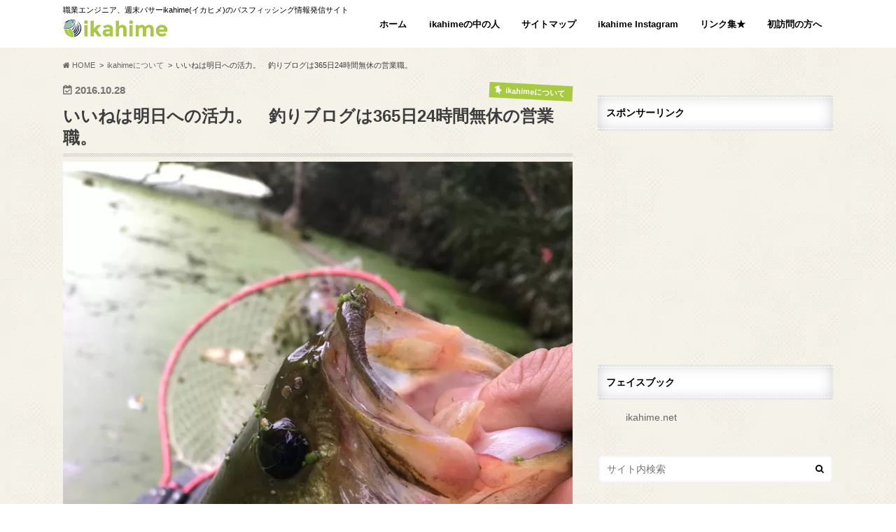

--- FILE ---
content_type: text/html; charset=UTF-8
request_url: https://ikahime.net/bass-fishing-blog
body_size: 21375
content:
<!doctype html>
<!--[if lt IE 7]><html lang="ja" class="no-js lt-ie9 lt-ie8 lt-ie7"><![endif]-->
<!--[if (IE 7)&!(IEMobile)]><html lang="ja" class="no-js lt-ie9 lt-ie8"><![endif]-->
<!--[if (IE 8)&!(IEMobile)]><html lang="ja" class="no-js lt-ie9"><![endif]-->
<!--[if gt IE 8]><!--> <html lang="ja" class="no-js"><!--<![endif]-->
<!--[if !(IE 6) | !(IE 7) | !(IE 8)  ]><!-->
<html dir="ltr" lang="ja">
<!--<![endif]-->
<head>
<!-- wexal_pst_init.js does not exist -->
<!-- engagement_delay.js does not exist -->
<link rel="dns-prefetch" href="//pagead2.googlesyndication.com/">
<link rel="preconnect" href="//pagead2.googlesyndication.com/">
<link rel="dns-prefetch" href="//www.googletagmanager.com/">
<link rel="dns-prefetch" href="//css3-mediaqueries-js.googlecode.com/">
<link rel="dns-prefetch" href="//maxcdn.bootstrapcdn.com/">
<link rel="dns-prefetch" href="//www25.a8.net/">
<link rel="dns-prefetch" href="//html5shiv.googlecode.com/">
<link rel="dns-prefetch" href="//www11.a8.net/">
<meta charset="utf-8">
<meta http-equiv="X-UA-Compatible" content="IE=edge">
<meta name="handheldfriendly" content="True">
<meta name="mobileoptimized" content="320">
<meta name="msapplication-config" content="/wp-content/uploads/fbrfg/browserconfig.xml">
<meta name="robots" content="max-image-preview:large">
<meta name="theme-color" content="#ffffff">
<meta name="viewport" content="width=device-width, initial-scale=1.0, minimum-scale=1.0, maximum-scale=1.0, user-scalable=no">
<title>いいねは明日への活力。　釣りブログは365日24時間無休の営業職。 | ikahime</title>
<link rel="dns-prefetch" href="//maxcdn.bootstrapcdn.com">
<link rel="dns-prefetch" href="//s.w.org">
<link rel="dns-prefetch" href="//ikahime.net/wp-content/uploads/pz-linkcard/style.css">
<link rel="dns-prefetch" href="//maxcdn.bootstrapcdn.com/font-awesome/4.6.0/css/font-awesome.min.css">
<link rel="dns-prefetch" href="//ikahime.net/wp-content/plugins/a3-lazy-load/assets/css/jquery.lazyloadxt.spinner.css">
<link rel="dns-prefetch" href="//ikahime.net/wp-content/uploads/sass/a3_lazy_load.min.css">
<link rel="icon" href="https://ikahime.net/wp-content/uploads/2020/09/76c691c22c7ef40a64aa64b04f05e90c.png">
<link rel="icon" type="image/png" href="/wp-content/uploads/fbrfg/favicon-32x32.png" sizes="32x32">
<link rel="icon" type="image/png" href="/wp-content/uploads/fbrfg/favicon-16x16.png" sizes="16x16">
<link rel="pingback" href="https://ikahime.net/xmlrpc.php">
<link rel="alternate" type="application/rss+xml" title="ikahime &raquo; フィード" href="https://ikahime.net/feed">
<link rel="alternate" type="application/rss+xml" title="ikahime &raquo; コメントフィード" href="https://ikahime.net/comments/feed">
<link rel="alternate" type="application/rss+xml" title="ikahime &raquo; いいねは明日への活力。　釣りブログは365日24時間無休の営業職。 のコメントのフィード" href="https://ikahime.net/bass-fishing-blog/feed">
<link rel="alternate" type="application/json" href="https://ikahime.net/wp-json/wp/v2/posts/4273">
<link rel="alternate" type="application/json+oembed" href="https://ikahime.net/wp-json/oembed/1.0/embed?url=https%3A%2F%2Fikahime.net%2Fbass-fishing-blog">
<link rel="alternate" type="text/xml+oembed" href="https://ikahime.net/wp-json/oembed/1.0/embed?url=https%3A%2F%2Fikahime.net%2Fbass-fishing-blog&#038;format=xml">
<link rel="https://api.w.org/" href="https://ikahime.net/wp-json/">
<link rel="canonical" href="https://ikahime.net/bass-fishing-blog">
<link rel="shortlink" href="https://ikahime.net/?p=4273">
<link rel="apple-touch-icon" sizes="180x180" href="/wp-content/uploads/fbrfg/apple-touch-icon.png">
<link rel="manifest" href="/wp-content/uploads/fbrfg/manifest.json">
<link rel="mask-icon" href="/wp-content/uploads/fbrfg/safari-pinned-tab.svg" color="#5bbad5">
<link rel="shortcut icon" href="/wp-content/uploads/fbrfg/favicon.ico">
<link rel="stylesheet" id="pz-linkcard-css" href="//ikahime.net/wp-content/uploads/pz-linkcard/style.css" type="text/css" media="all">
<link rel="stylesheet" id="fontawesome-css" href="//maxcdn.bootstrapcdn.com/font-awesome/4.6.0/css/font-awesome.min.css" type="text/css" media="all">
<link rel="stylesheet" id="jquery-lazyloadxt-spinner-css-css" href="//ikahime.net/wp-content/plugins/a3-lazy-load/assets/css/jquery.lazyloadxt.spinner.css" type="text/css" media="all">
<link rel="stylesheet" id="a3a3_lazy_load-css" href="//ikahime.net/wp-content/uploads/sass/a3_lazy_load.min.css" type="text/css" media="all">
<link rel="stylesheet" href="https://ikahime.net/wp-content/plugins/wordpress-23-related-posts-plugin/static/themes/twocolumns.css?version=3.6.4">
<link rel="stylesheet" id="contact-form-7-css" href="https://ikahime.net/wp-content/plugins/contact-form-7/includes/css/styles.css" type="text/css" media="all">
<link rel="stylesheet" id="toc-screen-css" href="https://ikahime.net/wp-content/plugins/table-of-contents-plus/screen.min.css" type="text/css" media="all">
<link rel="stylesheet" id="wordpress-popular-posts-css-css" href="https://ikahime.net/wp-content/plugins/wordpress-popular-posts/assets/css/wpp.css" type="text/css" media="all">
<link rel="stylesheet" id="yyi_rinker_stylesheet-css" href="https://ikahime.net/wp-content/plugins/yyi-rinker/css/style.css?v=1.1.5" type="text/css" media="all">
<link rel="stylesheet" id="style-css" href="https://ikahime.net/wp-content/themes/hummingbird/style.css" type="text/css" media="all">
<link rel="stylesheet" id="child-style-css" href="https://ikahime.net/wp-content/themes/hummingbird_custom/style.css?v=20191128-4" type="text/css" media="all">
<link rel="stylesheet" id="slider-css" href="https://ikahime.net/wp-content/themes/hummingbird/library/css/bx-slider.css" type="text/css" media="all">
<link rel="stylesheet" id="shortcode-css" href="https://ikahime.net/wp-content/themes/hummingbird/library/css/shortcode.css" type="text/css" media="all">
<link rel="stylesheet" id="amazonjs-css" href="https://ikahime.net/wp-content/plugins/amazonjs/css/amazonjs.css" type="text/css" media="all">
<link rel="stylesheet" id="wp-associate-post-r2-css" href="https://ikahime.net/wp-content/plugins/wp-associate-post-r2/css/skin-standard.css" type="text/css" media="all">
<link rel="stylesheet" id="wp-pagenavi-style-css" href="https://ikahime.net/wp-content/plugins/wp-pagenavi-style/css/css3_green_glossy.css" type="text/css" media="all">
<style type="text/css" media="all">/*<![CDATA[ */
img.wp-smiley,
img.emoji {
display: inline !important;
border: none !important;
box-shadow: none !important;
height: 1em !important;
width: 1em !important;
margin: 0 0.07em !important;
vertical-align: -0.1em !important;
background: none !important;
padding: 0 !important;
}
.wp-pagenavi{float:left !important; }
body{--wp--preset--color--black: #000000;--wp--preset--color--cyan-bluish-gray: #abb8c3;--wp--preset--color--white: #ffffff;--wp--preset--color--pale-pink: #f78da7;--wp--preset--color--vivid-red: #cf2e2e;--wp--preset--color--luminous-vivid-orange: #ff6900;--wp--preset--color--luminous-vivid-amber: #fcb900;--wp--preset--color--light-green-cyan: #7bdcb5;--wp--preset--color--vivid-green-cyan: #00d084;--wp--preset--color--pale-cyan-blue: #8ed1fc;--wp--preset--color--vivid-cyan-blue: #0693e3;--wp--preset--color--vivid-purple: #9b51e0;--wp--preset--gradient--vivid-cyan-blue-to-vivid-purple: linear-gradient(135deg,rgba(6,147,227,1) 0%,rgb(155,81,224) 100%);--wp--preset--gradient--light-green-cyan-to-vivid-green-cyan: linear-gradient(135deg,rgb(122,220,180) 0%,rgb(0,208,130) 100%);--wp--preset--gradient--luminous-vivid-amber-to-luminous-vivid-orange: linear-gradient(135deg,rgba(252,185,0,1) 0%,rgba(255,105,0,1) 100%);--wp--preset--gradient--luminous-vivid-orange-to-vivid-red: linear-gradient(135deg,rgba(255,105,0,1) 0%,rgb(207,46,46) 100%);--wp--preset--gradient--very-light-gray-to-cyan-bluish-gray: linear-gradient(135deg,rgb(238,238,238) 0%,rgb(169,184,195) 100%);--wp--preset--gradient--cool-to-warm-spectrum: linear-gradient(135deg,rgb(74,234,220) 0%,rgb(151,120,209) 20%,rgb(207,42,186) 40%,rgb(238,44,130) 60%,rgb(251,105,98) 80%,rgb(254,248,76) 100%);--wp--preset--gradient--blush-light-purple: linear-gradient(135deg,rgb(255,206,236) 0%,rgb(152,150,240) 100%);--wp--preset--gradient--blush-bordeaux: linear-gradient(135deg,rgb(254,205,165) 0%,rgb(254,45,45) 50%,rgb(107,0,62) 100%);--wp--preset--gradient--luminous-dusk: linear-gradient(135deg,rgb(255,203,112) 0%,rgb(199,81,192) 50%,rgb(65,88,208) 100%);--wp--preset--gradient--pale-ocean: linear-gradient(135deg,rgb(255,245,203) 0%,rgb(182,227,212) 50%,rgb(51,167,181) 100%);--wp--preset--gradient--electric-grass: linear-gradient(135deg,rgb(202,248,128) 0%,rgb(113,206,126) 100%);--wp--preset--gradient--midnight: linear-gradient(135deg,rgb(2,3,129) 0%,rgb(40,116,252) 100%);--wp--preset--duotone--dark-grayscale: url('#wp-duotone-dark-grayscale');--wp--preset--duotone--grayscale: url('#wp-duotone-grayscale');--wp--preset--duotone--purple-yellow: url('#wp-duotone-purple-yellow');--wp--preset--duotone--blue-red: url('#wp-duotone-blue-red');--wp--preset--duotone--midnight: url('#wp-duotone-midnight');--wp--preset--duotone--magenta-yellow: url('#wp-duotone-magenta-yellow');--wp--preset--duotone--purple-green: url('#wp-duotone-purple-green');--wp--preset--duotone--blue-orange: url('#wp-duotone-blue-orange');--wp--preset--font-size--small: 13px;--wp--preset--font-size--medium: 20px;--wp--preset--font-size--large: 36px;--wp--preset--font-size--x-large: 42px;}.has-black-color{color: var(--wp--preset--color--black) !important;}.has-cyan-bluish-gray-color{color: var(--wp--preset--color--cyan-bluish-gray) !important;}.has-white-color{color: var(--wp--preset--color--white) !important;}.has-pale-pink-color{color: var(--wp--preset--color--pale-pink) !important;}.has-vivid-red-color{color: var(--wp--preset--color--vivid-red) !important;}.has-luminous-vivid-orange-color{color: var(--wp--preset--color--luminous-vivid-orange) !important;}.has-luminous-vivid-amber-color{color: var(--wp--preset--color--luminous-vivid-amber) !important;}.has-light-green-cyan-color{color: var(--wp--preset--color--light-green-cyan) !important;}.has-vivid-green-cyan-color{color: var(--wp--preset--color--vivid-green-cyan) !important;}.has-pale-cyan-blue-color{color: var(--wp--preset--color--pale-cyan-blue) !important;}.has-vivid-cyan-blue-color{color: var(--wp--preset--color--vivid-cyan-blue) !important;}.has-vivid-purple-color{color: var(--wp--preset--color--vivid-purple) !important;}.has-black-background-color{background-color: var(--wp--preset--color--black) !important;}.has-cyan-bluish-gray-background-color{background-color: var(--wp--preset--color--cyan-bluish-gray) !important;}.has-white-background-color{background-color: var(--wp--preset--color--white) !important;}.has-pale-pink-background-color{background-color: var(--wp--preset--color--pale-pink) !important;}.has-vivid-red-background-color{background-color: var(--wp--preset--color--vivid-red) !important;}.has-luminous-vivid-orange-background-color{background-color: var(--wp--preset--color--luminous-vivid-orange) !important;}.has-luminous-vivid-amber-background-color{background-color: var(--wp--preset--color--luminous-vivid-amber) !important;}.has-light-green-cyan-background-color{background-color: var(--wp--preset--color--light-green-cyan) !important;}.has-vivid-green-cyan-background-color{background-color: var(--wp--preset--color--vivid-green-cyan) !important;}.has-pale-cyan-blue-background-color{background-color: var(--wp--preset--color--pale-cyan-blue) !important;}.has-vivid-cyan-blue-background-color{background-color: var(--wp--preset--color--vivid-cyan-blue) !important;}.has-vivid-purple-background-color{background-color: var(--wp--preset--color--vivid-purple) !important;}.has-black-border-color{border-color: var(--wp--preset--color--black) !important;}.has-cyan-bluish-gray-border-color{border-color: var(--wp--preset--color--cyan-bluish-gray) !important;}.has-white-border-color{border-color: var(--wp--preset--color--white) !important;}.has-pale-pink-border-color{border-color: var(--wp--preset--color--pale-pink) !important;}.has-vivid-red-border-color{border-color: var(--wp--preset--color--vivid-red) !important;}.has-luminous-vivid-orange-border-color{border-color: var(--wp--preset--color--luminous-vivid-orange) !important;}.has-luminous-vivid-amber-border-color{border-color: var(--wp--preset--color--luminous-vivid-amber) !important;}.has-light-green-cyan-border-color{border-color: var(--wp--preset--color--light-green-cyan) !important;}.has-vivid-green-cyan-border-color{border-color: var(--wp--preset--color--vivid-green-cyan) !important;}.has-pale-cyan-blue-border-color{border-color: var(--wp--preset--color--pale-cyan-blue) !important;}.has-vivid-cyan-blue-border-color{border-color: var(--wp--preset--color--vivid-cyan-blue) !important;}.has-vivid-purple-border-color{border-color: var(--wp--preset--color--vivid-purple) !important;}.has-vivid-cyan-blue-to-vivid-purple-gradient-background{background: var(--wp--preset--gradient--vivid-cyan-blue-to-vivid-purple) !important;}.has-light-green-cyan-to-vivid-green-cyan-gradient-background{background: var(--wp--preset--gradient--light-green-cyan-to-vivid-green-cyan) !important;}.has-luminous-vivid-amber-to-luminous-vivid-orange-gradient-background{background: var(--wp--preset--gradient--luminous-vivid-amber-to-luminous-vivid-orange) !important;}.has-luminous-vivid-orange-to-vivid-red-gradient-background{background: var(--wp--preset--gradient--luminous-vivid-orange-to-vivid-red) !important;}.has-very-light-gray-to-cyan-bluish-gray-gradient-background{background: var(--wp--preset--gradient--very-light-gray-to-cyan-bluish-gray) !important;}.has-cool-to-warm-spectrum-gradient-background{background: var(--wp--preset--gradient--cool-to-warm-spectrum) !important;}.has-blush-light-purple-gradient-background{background: var(--wp--preset--gradient--blush-light-purple) !important;}.has-blush-bordeaux-gradient-background{background: var(--wp--preset--gradient--blush-bordeaux) !important;}.has-luminous-dusk-gradient-background{background: var(--wp--preset--gradient--luminous-dusk) !important;}.has-pale-ocean-gradient-background{background: var(--wp--preset--gradient--pale-ocean) !important;}.has-electric-grass-gradient-background{background: var(--wp--preset--gradient--electric-grass) !important;}.has-midnight-gradient-background{background: var(--wp--preset--gradient--midnight) !important;}.has-small-font-size{font-size: var(--wp--preset--font-size--small) !important;}.has-medium-font-size{font-size: var(--wp--preset--font-size--medium) !important;}.has-large-font-size{font-size: var(--wp--preset--font-size--large) !important;}.has-x-large-font-size{font-size: var(--wp--preset--font-size--x-large) !important;}
div#toc_container ul li {font-size: 15px;}
.scrollable-table {
overflow: auto;
margin-bottom:10px;
white-space: nowrap;
}
.scrollable-table::-webkit-scrollbar {
height: 5px;
}
.scrollable-table::-webkit-scrollbar-track {
border-radius: 5px;
background: #F3F3F3;
}
.scrollable-table::-webkit-scrollbar-thumb {
border-radius: 5px;
background: #CCCCCC;
}
@media only screen and (min-width: 414px) {
.sscrollable-table {
white-space: normal;
}
}
.wp-pagenavi
{
font-size:12px !important;
}
@-webkit-keyframes bgslide{from{background-position-x:0}to{background-position-x:-200%}}@keyframes bgslide{from{background-position-x:0}to{background-position-x:-200%}}.wpp-widget-block-placeholder,.wpp-shortcode-placeholder{margin:0 auto;width:60px;height:3px;background:#dd3737;background:linear-gradient(90deg,#dd3737 0%,#571313 10%,#dd3737 100%);background-size:200% auto;border-radius:3px;-webkit-animation:bgslide 1s infinite linear;animation:bgslide 1s infinite linear}
.yyi-rinker-images {
display: flex;
justify-content: center;
align-items: center;
position: relative;
}
div.yyi-rinker-image img.yyi-rinker-main-img.hidden {
display: none;
}
.yyi-rinker-images-arrow {
cursor: pointer;
position: absolute;
top: 50%;
display: block;
margin-top: -11px;
opacity: 0.6;
width: 22px;
}
.yyi-rinker-images-arrow-left{
left: -10px;
}
.yyi-rinker-images-arrow-right{
right: -10px;
}
.yyi-rinker-images-arrow-left.hidden {
display: none;
}
.yyi-rinker-images-arrow-right.hidden {
display: none;
}
div.yyi-rinker-contents.yyi-rinker-design-tate  div.yyi-rinker-box{
flex-direction: column;
}
div.yyi-rinker-contents.yyi-rinker-design-slim div.yyi-rinker-box .yyi-rinker-links {
flex-direction: column;
}
div.yyi-rinker-contents.yyi-rinker-design-slim div.yyi-rinker-info {
width: 100%;
}
div.yyi-rinker-contents.yyi-rinker-design-slim .yyi-rinker-title {
text-align: center;
}
div.yyi-rinker-contents.yyi-rinker-design-slim .yyi-rinker-links {
text-align: center;
}
div.yyi-rinker-contents.yyi-rinker-design-slim .yyi-rinker-image {
margin: auto;
}
div.yyi-rinker-contents.yyi-rinker-design-slim div.yyi-rinker-info ul.yyi-rinker-links li {
align-self: stretch;
}
div.yyi-rinker-contents.yyi-rinker-design-slim div.yyi-rinker-box div.yyi-rinker-info {
padding: 0;
}
div.yyi-rinker-contents.yyi-rinker-design-slim div.yyi-rinker-box {
flex-direction: column;
padding: 14px 5px 0;
}
.yyi-rinker-design-slim div.yyi-rinker-box div.yyi-rinker-info {
text-align: center;
}
.yyi-rinker-design-slim div.price-box span.price {
display: block;
}
div.yyi-rinker-contents.yyi-rinker-design-slim div.yyi-rinker-info div.yyi-rinker-title a{
font-size:16px;
}
div.yyi-rinker-contents.yyi-rinker-design-slim ul.yyi-rinker-links li.amazonkindlelink:before,  div.yyi-rinker-contents.yyi-rinker-design-slim ul.yyi-rinker-links li.amazonlink:before,  div.yyi-rinker-contents.yyi-rinker-design-slim ul.yyi-rinker-links li.rakutenlink:before,  div.yyi-rinker-contents.yyi-rinker-design-slim ul.yyi-rinker-links li.yahoolink:before {
font-size:12px;
}
div.yyi-rinker-contents.yyi-rinker-design-slim ul.yyi-rinker-links li a {
font-size: 13px;
}
.entry-content ul.yyi-rinker-links li {
padding: 0;
}
body{color: #3E3E3E;}
a{color: #1122cc;}
a:hover{color: #0066c0;}
#main article footer .post-categories li a,#main article footer .tags a{  background: #1122cc;  border:1px solid #1122cc;}
#main article footer .tags a{color:#1122cc; background: none;}
#main article footer .post-categories li a:hover,#main article footer .tags a:hover{ background:#0066c0;  border-color:#0066c0;}
input[type="text"],input[type="password"],input[type="datetime"],input[type="datetime-local"],input[type="date"],input[type="month"],input[type="time"],input[type="week"],input[type="number"],input[type="email"],input[type="url"],input[type="search"],input[type="tel"],input[type="color"],select,textarea,.field { background-color: #FFFFFF;}
.header{background: #ffffff; color: #000000;}
#logo a,.nav li a,.nav_btn{color: #000000;}
#logo a:hover,.nav li a:hover{color:#FFFF00;}
@media only screen and (min-width: 768px) {
.nav ul {background: #0E0E0E;}
.nav li ul.sub-menu li a{color: #BAB4B0;}
}
.widgettitle {background: #ffffff; color:  #000000;}
.widget li a:after{color: #ffffff!important;}
.entry-content h2{background: #a8ca43;}
.entry-content h3{border-color: #a8ca43;}
.entry-content ul li:before{ background: #a8ca43;}
.entry-content ol li:before{ background: #a8ca43;}
.post-list-card .post-list .eyecatch .cat-name,.top-post-list .post-list .eyecatch .cat-name,.byline .cat-name,.single .authorbox .author-newpost li .cat-name,.related-box li .cat-name,#top_carousel .bx-wrapper ul li .osusume-label{background: #a8ca43; color:  #ffffff;}
.cta-inner{ background: #0E0E0E;}
.btn-wrap a{background: #1122cc;border: 1px solid #1122cc;}
.btn-wrap a:hover{background: #0066c0;}
.btn-wrap.simple a{border:1px solid #1122cc;color:#1122cc;}
.btn-wrap.simple a:hover{background:#1122cc;}
.readmore a{border:1px solid #1122cc;color:#1122cc;}
.readmore a:hover{background:#1122cc;color:#fff;}
.widget a{text-decoration:none; color:#666666;}
.widget a:hover{color:#999999;}
#footer-top{background-color: #0E0E0E; color: #CACACA;}
.footer a,#footer-top a{color: #BAB4B0;}
#footer-top .widgettitle{color: #CACACA;}
.footer {background-color: #0E0E0E;color: #CACACA;}
.footer-links li:before{ color: #ffffff;}
.pagination a, .pagination span,.page-links a{border-color: #1122cc; color: #1122cc;}
.pagination .current,.pagination .current:hover,.page-links ul > li > span{background-color: #1122cc; border-color: #1122cc;}
.pagination a:hover, .pagination a:focus,.page-links a:hover, .page-links a:focus{background-color: #1122cc; color: #fff;}
ul.wpp-list li a:before{background: #ffffff;color: #000000;}
.blue-btn, .comment-reply-link, #submit { background-color: #1122cc; }
.blue-btn:hover, .comment-reply-link:hover, #submit:hover, .blue-btn:focus, .comment-reply-link:focus, #submit:focus {background-color: #0066c0; }
body.custom-background { background-image: url("https://ikahime.net/wp-content/themes/hummingbird/library/images/body_bg01.png"); background-position: left top; background-size: auto; background-repeat: repeat; background-attachment: scroll; }
/* ]]>*/</style>
<script id="wpp-js" src="https://ikahime.net/wp-content/plugins/wordpress-popular-posts/assets/js/wpp.min.js?ver=7.2.0" data-sampling="0" data-sampling-rate="100" data-api-url="https://ikahime.net/wp-json/wordpress-popular-posts" data-post-id="4273" data-token="fdb51e57d4" data-lang="0" data-debug="0" type="text/javascript"></script>
<script type="text/javascript" defer src="https://ikahime.net/wp-includes/js/jquery/jquery.min.js" id="jquery-core-js"></script>
<script type="text/javascript" defer src="https://ikahime.net/wp-includes/js/jquery/jquery-migrate.min.js" id="jquery-migrate-js"></script>
<script type="text/javascript">//<![CDATA[
(function(i,s,o,g,r,a,m){i['GoogleAnalyticsObject']=r;i[r]=i[r]||function(){
(i[r].q=i[r].q||[]).push(arguments)},i[r].l=1*new Date();a=s.createElement(o),
m=s.getElementsByTagName(o)[0];a.async=1;a.src=g;m.parentNode.insertBefore(a,m)
})(window,document,'script','//www.google-analytics.com/analytics.js','ga');
ga('create', 'UA-80283727-1', 'auto');
ga('send', 'pageview');
var gtm4wp_datalayer_name = "dataLayer";
var dataLayer = dataLayer || [];
window._wpemojiSettings = {"baseUrl":"https:\/\/s.w.org\/images\/core\/emoji\/13.1.0\/72x72\/","ext":".png","svgUrl":"https:\/\/s.w.org\/images\/core\/emoji\/13.1.0\/svg\/","svgExt":".svg","source":{"concatemoji":"https:\/\/ikahime.net\/wp-includes\/js\/wp-emoji-release.min.js"}};
!function(e,a,t){var n,r,o,i=a.createElement("canvas"),p=i.getContext&&i.getContext("2d");function s(e,t){var a=String.fromCharCode;p.clearRect(0,0,i.width,i.height),p.fillText(a.apply(this,e),0,0);e=i.toDataURL();return p.clearRect(0,0,i.width,i.height),p.fillText(a.apply(this,t),0,0),e===i.toDataURL()}function c(e){var t=a.createElement("script");t.src=e,t.defer=t.type="text/javascript",a.getElementsByTagName("head")[0].appendChild(t)}for(o=Array("flag","emoji"),t.supports={everything:!0,everythingExceptFlag:!0},r=0;r<o.length;r++)t.supports[o[r]]=function(e){if(!p||!p.fillText)return!1;switch(p.textBaseline="top",p.font="600 32px Arial",e){case"flag":return s([127987,65039,8205,9895,65039],[127987,65039,8203,9895,65039])?!1:!s([55356,56826,55356,56819],[55356,56826,8203,55356,56819])&&!s([55356,57332,56128,56423,56128,56418,56128,56421,56128,56430,56128,56423,56128,56447],[55356,57332,8203,56128,56423,8203,56128,56418,8203,56128,56421,8203,56128,56430,8203,56128,56423,8203,56128,56447]);case"emoji":return!s([10084,65039,8205,55357,56613],[10084,65039,8203,55357,56613])}return!1}(o[r]),t.supports.everything=t.supports.everything&&t.supports[o[r]],"flag"!==o[r]&&(t.supports.everythingExceptFlag=t.supports.everythingExceptFlag&&t.supports[o[r]]);t.supports.everythingExceptFlag=t.supports.everythingExceptFlag&&!t.supports.flag,t.DOMReady=!1,t.readyCallback=function(){t.DOMReady=!0},t.supports.everything||(n=function(){t.readyCallback()},a.addEventListener?(a.addEventListener("DOMContentLoaded",n,!1),e.addEventListener("load",n,!1)):(e.attachEvent("onload",n),a.attachEvent("onreadystatechange",function(){"complete"===a.readyState&&t.readyCallback()})),(n=t.source||{}).concatemoji?c(n.concatemoji):n.wpemoji&&n.twemoji&&(c(n.twemoji),c(n.wpemoji)))}(window,document,window._wpemojiSettings);
if (document.location.protocol != "https:") {
document.location = document.URL.replace(/^http:/i, "https:");
}
window._wp_rp_static_base_url = 'https://wprp.sovrn.com/static/';
window._wp_rp_wp_ajax_url = "https://ikahime.net/wp-admin/admin-ajax.php";
window._wp_rp_plugin_version = '3.6.4';
window._wp_rp_post_id = '4273';
window._wp_rp_num_rel_posts = '8';
window._wp_rp_thumbnails = true;
window._wp_rp_post_title = '%E3%81%84%E3%81%84%E3%81%AD%E3%81%AF%E6%98%8E%E6%97%A5%E3%81%B8%E3%81%AE%E6%B4%BB%E5%8A%9B%E3%80%82%E3%80%80%E9%87%A3%E3%82%8A%E3%83%96%E3%83%AD%E3%82%B0%E3%81%AF365%E6%97%A524%E6%99%82%E9%96%93%E7%84%A1%E4%BC%91%E3%81%AE%E5%96%B6%E6%A5%AD%E8%81%B7%E3%80%82';
window._wp_rp_post_tags = ['ikahime%E3%81%AB%E3%81%A4%E3%81%84%E3%81%A6', 'span', 'alt', 'br'];
window._wp_rp_promoted_content = true;
var dataLayer_content = {"pagePostType":"post","pagePostType2":"single-post","pageCategory":["about-ikahime"],"pagePostAuthor":"thino"};
dataLayer.push( dataLayer_content );
(function(w,d,s,l,i){w[l]=w[l]||[];w[l].push({'gtm.start':
new Date().getTime(),event:'gtm.js'});var f=d.getElementsByTagName(s)[0],
j=d.createElement(s),dl=l!='dataLayer'?'&l='+l:'';j.async=true;j.src= '//www.googletagmanager.com/gtm.'+'js?id="+i+dl;f.parentNode.insertBefore(j,f);
})(window,document,"script','dataLayer','GTM-P22LKSF');
//]]></script>
<!--[if lt IE 9]><script src="//html5shiv.googlecode.com/svn/trunk/html5.js"></script>
<script src="//css3-mediaqueries-js.googlecode.com/svn/trunk/css3-mediaqueries.js"></script>
<![endif]-->
<meta data-pso-pv="1.2.1" data-pso-pt="singlePost" data-pso-th="a2ab3a37fe674fef7b26976fb48535d4"><script pagespeed_no_defer="" data-pso-version="20170502_060509">window.dynamicgoogletags={config:[]};dynamicgoogletags.config=["ca-pub-8541758046679019",null,[],null,null,null,null,null,null,null,null,null,0.001,"https://ikahime.net"];(function(){var h=this,l=function(a){var b=typeof a;if("object"==b)if(a){if(a instanceof Array)return"array";if(a instanceof Object)return b;var c=Object.prototype.toString.call(a);if("[object Window]"==c)return"object";if("[object Array]"==c||"number"==typeof a.length&&"undefined"!=typeof a.splice&&"undefined"!=typeof a.propertyIsEnumerable&&!a.propertyIsEnumerable("splice"))return"array";if("[object Function]"==c||"undefined"!=typeof a.call&&"undefined"!=typeof a.propertyIsEnumerable&&!a.propertyIsEnumerable("call"))return"function"}else return"null";
else if("function"==b&&"undefined"==typeof a.call)return"object";return b};var m=document,aa=window;var p=String.prototype.trim?function(a){return a.trim()}:function(a){return a.replace(/^[\s\xa0]+|[\s\xa0]+$/g,"")},q=function(a,b){return a<b?-1:a>b?1:0};var ba=Array.prototype.forEach?function(a,b,c){Array.prototype.forEach.call(a,b,c)}:function(a,b,c){for(var d=a.length,f="string"==typeof a?a.split(""):a,e=0;e<d;e++)e in f&&b.call(c,f[e],e,a)};var r;a:{var t=h.navigator;if(t){var u=t.userAgent;if(u){r=u;break a}}r=""};var v=function(a){v[" "](a);return a};v[" "]=function(){};var da=function(a,b){var c=ca;Object.prototype.hasOwnProperty.call(c,a)||(c[a]=b(a))};var ea=-1!=r.indexOf("Opera"),w=-1!=r.indexOf("Trident")||-1!=r.indexOf("MSIE"),fa=-1!=r.indexOf("Edge"),x=-1!=r.indexOf("Gecko")&&!(-1!=r.toLowerCase().indexOf("webkit")&&-1==r.indexOf("Edge"))&&!(-1!=r.indexOf("Trident")||-1!=r.indexOf("MSIE"))&&-1==r.indexOf("Edge"),ga=-1!=r.toLowerCase().indexOf("webkit")&&-1==r.indexOf("Edge"),y=function(){var a=h.document;return a?a.documentMode:void 0},z;
a:{var A="",B=function(){var a=r;if(x)return/rv\:([^\);]+)(\)|;)/.exec(a);if(fa)return/Edge\/([\d\.]+)/.exec(a);if(w)return/\b(?:MSIE|rv)[: ]([^\);]+)(\)|;)/.exec(a);if(ga)return/WebKit\/(\S+)/.exec(a);if(ea)return/(?:Version)[ \/]?(\S+)/.exec(a)}();B&&(A=B?B[1]:"");if(w){var C=y();if(null!=C&&C>parseFloat(A)){z=String(C);break a}}z=A}
var D=z,ca={},E=function(a){da(a,function(){for(var b=0,c=p(String(D)).split("."),d=p(String(a)).split("."),f=Math.max(c.length,d.length),e=0;0==b&&e<f;e++){var g=c[e]||"",k=d[e]||"";do{g=/(\d*)(\D*)(.*)/.exec(g)||["","","",""];k=/(\d*)(\D*)(.*)/.exec(k)||["","","",""];if(0==g[0].length&&0==k[0].length)break;b=q(0==g[1].length?0:parseInt(g[1],10),0==k[1].length?0:parseInt(k[1],10))||q(0==g[2].length,0==k[2].length)||q(g[2],k[2]);g=g[3];k=k[3]}while(0==b)}return 0<=b})},F;var G=h.document;
F=G&&w?y()||("CSS1Compat"==G.compatMode?parseInt(D,10):5):void 0;var I;if(!(I=!x&&!w)){var J;if(J=w)J=9<=Number(F);I=J}I||x&&E("1.9.1");w&&E("9");var L=function(){var a=K;try{var b;if(b=!!a&&null!=a.location.href)a:{try{v(a.foo);b=!0;break a}catch(c){}b=!1}return b}catch(c){return!1}},M=function(a,b){for(var c in a)Object.prototype.hasOwnProperty.call(a,c)&&b.call(void 0,a[c],c,a)};var ha=function(){var a=!1;try{var b=Object.defineProperty({},"passive",{get:function(){a=!0}});h.addEventListener("test",null,b)}catch(c){}return a}();var ia=function(a){h.google_image_requests||(h.google_image_requests=[]);var b=h.document.createElement("img");b.src=a;h.google_image_requests.push(b)};var N=!!window.google_async_iframe_id,K=N&&window.parent||window;var O=function(a,b,c,d,f){this.u=c||4E3;this.b=a||"&";this.B=b||",$";this.g=void 0!==d?d:"trn";this.K=f||null;this.A=!1;this.i={};this.G=0;this.c=[]},ja=function(a,b,c,d,f){var e=[];M(a,function(a,k){(a=P(a,b,c,d,f))&&e.push(k+"="+a)});return e.join(b)},P=function(a,b,c,d,f){if(null==a)return"";b=b||"&";c=c||",$";"string"==typeof c&&(c=c.split(""));if(a instanceof Array){if(d=d||0,d<c.length){for(var e=[],g=0;g<a.length;g++)e.push(P(a[g],b,c,d+1,f));return e.join(c[d])}}else if("object"==typeof a)return f=
f||0,2>f?encodeURIComponent(ja(a,b,c,d,f+1)):"...";return encodeURIComponent(String(a))},la=function(a,b,c,d){b=b+"//"+c+d;var f=ka(a)-d.length-0;if(0>f)return"";a.c.sort(function(a,b){return a-b});d=null;c="";for(var e=0;e<a.c.length;e++)for(var g=a.c[e],k=a.i[g],H=0;H<k.length;H++){if(!f){d=null==d?g:d;break}var n=ja(k[H],a.b,a.B);if(n){n=c+n;if(f>=n.length){f-=n.length;b+=n;c=a.b;break}else a.A&&(c=f,n[c-1]==a.b&&--c,b+=n.substr(0,c),c=a.b,f=0);d=null==d?g:d}}e="";a.g&&null!=d&&(e=c+a.g+"="+(a.K||
d));return b+e+""},ka=function(a){if(!a.g)return a.u;var b=1,c;for(c in a.i)b=c.length>b?c.length:b;return a.u-a.g.length-b-a.b.length-1};var na=function(a,b){var c=ma;if(c.J<(b||c.D))try{if(a instanceof O)var d=a;else d=new O,M(a,function(a,b){var c=d,e=c.G++,f={};f[b]=a;a=[f];c.c.push(e);c.i[e]=a});var f=la(d,c.I,c.F,c.H+"pso_unknown&");f&&ia(f)}catch(e){}};var Q=function(a,b){this.events=[];this.l=b||h;var c=null;b&&(b.google_js_reporting_queue=b.google_js_reporting_queue||[],this.events=b.google_js_reporting_queue,c=b.google_measure_js_timing);this.s=null!=c?c:Math.random()<a;a:{try{var d=(this.l||h).top.location.hash;if(d){var f=d.match(/\bdeid=([\d,]+)/);var e=f&&f[1]||"";break a}}catch(g){}e=""}a=e;b=this.l.performance;this.v=!!(b&&b.mark&&b.clearMarks&&a.indexOf&&0<a.indexOf("1337"))};
Q.prototype.disable=function(){this.v&&ba(this.events,this.C,this);this.events.length=0;this.s=!1};Q.prototype.C=function(a){if(a&&this.v){var b=this.l.performance;b.clearMarks("goog_"+a.uniqueId+"_start");b.clearMarks("goog_"+a.uniqueId+"_end")}};var ma,R;if(N&&!L()){var S="."+m.domain;try{for(;2<S.split(".").length&&!L();)m.domain=S=S.substr(S.indexOf(".")+1),K=window.parent}catch(a){}L()||(K=window)}R=K;var T=new Q(1,R);ma=new function(){this.I="http:"===aa.location.protocol?"http:":"https:";this.F="pagead2.googlesyndication.com";this.H="/pagead/gen_204?id=";this.D=.01;this.J=Math.random()};
if("complete"==R.document.readyState)R.google_measure_js_timing||T.disable();else if(T.s){var oa=function(){R.google_measure_js_timing||T.disable()};R.addEventListener?R.addEventListener("load",oa,ha?void 0:!1):R.attachEvent&&R.attachEvent("onload",oa)};var pa=function(){this.document=document},U=function(a,b,c){a=a.document.getElementsByTagName(b);for(b=0;b<a.length;++b)if(a[b].hasAttribute(c))return a[b].getAttribute(c);return null};var qa=function(){var a=window;return a.dynamicgoogletags=a.dynamicgoogletags||{}};var V=function(){},ra="function"==typeof Uint8Array,W=[],sa=function(a,b){if(b<a.m){b+=a.j;var c=a.a[b];return c===W?a.a[b]=[]:c}c=a.f[b];return c===W?a.f[b]=[]:c},X=function(a){if(a.o)for(var b in a.o){var c=a.o[b];if("array"==l(c))for(var d=0;d<c.length;d++)c[d]&&X(c[d]);else c&&X(c)}};V.prototype.toString=function(){X(this);return this.a.toString()};var Y=function(a){var b=a;a=ta;this.o=null;b||(b=[]);this.j=-1;this.a=b;a:{if(this.a.length){var b=this.a.length-1,c=this.a[b];if(c&&"object"==typeof c&&"array"!=l(c)&&!(ra&&c instanceof Uint8Array)){this.m=b-this.j;this.f=c;break a}}this.m=Number.MAX_VALUE}if(a)for(b=0;b<a.length;b++)c=a[b],c<this.m?(c+=this.j,this.a[c]=this.a[c]||W):this.f[c]=this.f[c]||W};
(function(){function a(){}a.prototype=V.prototype;Y.M=V.prototype;Y.prototype=new a;Y.L=function(a,c,d){for(var b=Array(arguments.length-2),e=2;e<arguments.length;e++)b[e-2]=arguments[e];return V.prototype[c].apply(a,b)}})();var ta=[3];var ua=function(){var a=qa().config;if(a){var b=new pa,a=new Y(a);var c=sa(a,13);if(c=null==c?c:+c){var d={};d.wpc=sa(a,1);d.sv=U(b,"script","data-pso-version");d.tn=U(b,"meta","data-pso-pt");d.th=U(b,"meta","data-pso-th");d.w=0<window.innerWidth?window.innerWidth:null;d.h=0<window.innerHeight?window.innerHeight:null;na(d,c)}}qa().loaded=!0};var Z=window;Z.addEventListener?Z.addEventListener("load",ua,!1):Z.attachEvent&&Z.attachEvent("onload",ua);})();
</script></head>
<body class="post-template-default single single-post postid-4273 single-format-standard custom-background">
<div id="container" class=" date_on">
<header class="header" role="banner">
<div id="inner-header" class="wrap cf">
<p class="site_description">職業エンジニア、週末バサーikahime(イカヒメ)のバスフィッシング情報発信サイト</p><div id="logo" class="gf">
<p class="h1 img"><a href="https://ikahime.net"><img src="https://ikahime.net/wp-content/uploads/2019/06/cropped-start-your-logo2-1-300x70.png" alt="ikahime"></a></p>
</div>
<nav id="g_nav" role="navigation">
<ul id="menu-%e3%83%a1%e3%83%8b%e3%83%a5%e3%83%bc" class="nav top-nav cf"><li id="menu-item-29228" class="menu-item menu-item-type-custom menu-item-object-custom menu-item-home menu-item-29228"><a href="https://ikahime.net/">ホーム<span class="gf"></span></a></li>
<li id="menu-item-29230" class="menu-item menu-item-type-post_type menu-item-object-page menu-item-29230"><a href="https://ikahime.net/about-ikahime">ikahimeの中の人<span class="gf"></span></a></li>
<li id="menu-item-36091" class="menu-item menu-item-type-post_type menu-item-object-page menu-item-36091"><a href="https://ikahime.net/reel-custom-sitemap">サイトマップ<span class="gf"></span></a></li>
<li id="menu-item-29229" class="menu-item menu-item-type-post_type menu-item-object-page menu-item-29229"><a href="https://ikahime.net/ikahime-instagram">ikahime Instagram<span class="gf"></span></a></li>
<li id="menu-item-32432" class="menu-item menu-item-type-post_type menu-item-object-page menu-item-32432"><a href="https://ikahime.net/link">リンク集★<span class="gf"></span></a></li>
<li id="menu-item-29231" class="menu-item menu-item-type-post_type menu-item-object-page menu-item-29231"><a href="https://ikahime.net/first-ikahime-10">初訪問の方へ<span class="gf"></span></a></li>
</ul></nav>
<button id="drawerBtn" class="nav_btn"></button>
<script type="text/javascript">
document.addEventListener('DOMContentLoaded', function () {
    jQuery(function( $ ){
    var menu = $('#g_nav'),
        menuBtn = $('#drawerBtn'),
        body = $(document.body),     
        menuWidth = menu.outerWidth();                
        
        menuBtn.on('click', function(){
        body.toggleClass('open');
            if(body.hasClass('open')){
                body.animate({'left' : menuWidth }, 300);            
                menu.animate({'left' : 0 }, 300);                    
            } else {
                menu.animate({'left' : -menuWidth }, 300);
                body.animate({'left' : 0 }, 300);            
            }             
        });
    });    
});    
</script>
</div>
</header>
<div id="breadcrumb" class="breadcrumb inner wrap cf"><ul><li itemscope itemtype="//data-vocabulary.org/Breadcrumb"><a href="https://ikahime.net/" itemprop="url"><i class="fa fa-home"></i><span itemprop="title"> HOME</span></a></li><li itemscope itemtype="//data-vocabulary.org/Breadcrumb"><a href="https://ikahime.net/category/about-ikahime" itemprop="url"><span itemprop="title">ikahimeについて</span></a></li><li>いいねは明日への活力。　釣りブログは365日24時間無休の営業職。</li></ul></div>
<div id="content">
<div id="inner-content" class="wrap cf">
<main id="main" class="m-all t-all d-5of7 cf" role="main">
<article id="post-4273" class="cf post-4273 post type-post status-publish format-standard has-post-thumbnail hentry category-about-ikahime" role="article">
<header class="article-header entry-header animated fadeInDown">
<p class="byline entry-meta vcard cf">
<time class="date gf entry-date updated" datetime="2016-10-28">2016.10.28</time>
<span class="cat-name cat-id-3">ikahimeについて</span><span class="writer" style="display: none;"><span class="name author"><span class="fn">thino</span></span></span>
</p>
<h1 class="entry-title single-title" itemprop="headline" rel="bookmark">いいねは明日への活力。　釣りブログは365日24時間無休の営業職。</h1>
<figure class="eyecatch animated fadeInUp">
<img width="728" height="970" src="//ikahime.net/wp-content/plugins/a3-lazy-load/assets/images/lazy_placeholder.gif" data-lazy-type="image" data-src="https://ikahime.net/wp-content/uploads/2016/10/IMG_0319.jpg" class="lazy lazy-hidden attachment-single-thum size-single-thum wp-post-image" alt="" srcset="" data-srcset="https://ikahime.net/wp-content/uploads/2016/10/IMG_0319.jpg 755w, https://ikahime.net/wp-content/uploads/2016/10/IMG_0319-225x300.jpg 225w, https://ikahime.net/wp-content/uploads/2016/10/IMG_0319-624x831.jpg 624w" sizes="(max-width: 728px) 100vw, 728px"/><noscript><img width="728" height="970" src="https://ikahime.net/wp-content/uploads/2016/10/IMG_0319.jpg" class="attachment-single-thum size-single-thum wp-post-image" alt="" srcset="https://ikahime.net/wp-content/uploads/2016/10/IMG_0319.jpg 755w, https://ikahime.net/wp-content/uploads/2016/10/IMG_0319-225x300.jpg 225w, https://ikahime.net/wp-content/uploads/2016/10/IMG_0319-624x831.jpg 624w" sizes="(max-width: 728px) 100vw, 728px"/></noscript></figure>
<div class="share short">
<div class="sns">
<ul class="cf">
<li class="twitter">
<a target="blank" href="//twitter.com/intent/tweet?url=https%3A%2F%2Fikahime.net%2Fbass-fishing-blog&text=%E3%81%84%E3%81%84%E3%81%AD%E3%81%AF%E6%98%8E%E6%97%A5%E3%81%B8%E3%81%AE%E6%B4%BB%E5%8A%9B%E3%80%82%E3%80%80%E9%87%A3%E3%82%8A%E3%83%96%E3%83%AD%E3%82%B0%E3%81%AF365%E6%97%A524%E6%99%82%E9%96%93%E7%84%A1%E4%BC%91%E3%81%AE%E5%96%B6%E6%A5%AD%E8%81%B7%E3%80%82&via=@ikahime_net&tw_p=tweetbutton" onclick="window.open(this.href, 'tweetwindow', 'width=550, height=450,personalbar=0,toolbar=0,scrollbars=1,resizable=1'); return false;"><i class="fa fa-twitter"></i><span class="text">ツイート</span><span class="count"></span></a>
</li>
<li class="facebook">
<a href="//www.facebook.com/sharer.php?src=bm&u=https%3A%2F%2Fikahime.net%2Fbass-fishing-blog&t=%E3%81%84%E3%81%84%E3%81%AD%E3%81%AF%E6%98%8E%E6%97%A5%E3%81%B8%E3%81%AE%E6%B4%BB%E5%8A%9B%E3%80%82%E3%80%80%E9%87%A3%E3%82%8A%E3%83%96%E3%83%AD%E3%82%B0%E3%81%AF365%E6%97%A524%E6%99%82%E9%96%93%E7%84%A1%E4%BC%91%E3%81%AE%E5%96%B6%E6%A5%AD%E8%81%B7%E3%80%82" onclick="javascript:window.open(this.href, '', 'menubar=no,toolbar=no,resizable=yes,scrollbars=yes,height=300,width=600');return false;"><i class="fa fa-facebook"></i>
<span class="text">シェア</span><span class="count"></span></a>
</li>
<li class="hatebu">
<a rel="noreferrer noopener" href="//b.hatena.ne.jp/add?mode=confirm&url=https://ikahime.net/bass-fishing-blog&title=%E3%81%84%E3%81%84%E3%81%AD%E3%81%AF%E6%98%8E%E6%97%A5%E3%81%B8%E3%81%AE%E6%B4%BB%E5%8A%9B%E3%80%82%E3%80%80%E9%87%A3%E3%82%8A%E3%83%96%E3%83%AD%E3%82%B0%E3%81%AF365%E6%97%A524%E6%99%82%E9%96%93%E7%84%A1%E4%BC%91%E3%81%AE%E5%96%B6%E6%A5%AD%E8%81%B7%E3%80%82" onclick="window.open(this.href, 'HBwindow', 'width=600, height=400, menubar=no, toolbar=no, scrollbars=yes'); return false;" target="_blank"><span class="text">はてブ</span><span class="count"></span></a>
</li>
<li class="line">
<a rel="noreferrer noopener" href="//line.me/R/msg/text/?%E3%81%84%E3%81%84%E3%81%AD%E3%81%AF%E6%98%8E%E6%97%A5%E3%81%B8%E3%81%AE%E6%B4%BB%E5%8A%9B%E3%80%82%E3%80%80%E9%87%A3%E3%82%8A%E3%83%96%E3%83%AD%E3%82%B0%E3%81%AF365%E6%97%A524%E6%99%82%E9%96%93%E7%84%A1%E4%BC%91%E3%81%AE%E5%96%B6%E6%A5%AD%E8%81%B7%E3%80%82%0Ahttps%3A%2F%2Fikahime.net%2Fbass-fishing-blog" target="_blank"><span class="text">送る</span></a>
</li>
<li class="pocket">
<a href="//getpocket.com/edit?url=https://ikahime.net/bass-fishing-blog&title=いいねは明日への活力。　釣りブログは365日24時間無休の営業職。" onclick="window.open(this.href, 'FBwindow', 'width=550, height=350, menubar=no, toolbar=no, scrollbars=yes'); return false;"><i class="fa fa-get-pocket"></i><span class="text">Pocket</span><span class="count"></span></a></li>
</ul>
</div>
</div></header>
<section class="entry-content cf">
<div class="add titleunder">
<div id="text-12" class="widget widget_text"><h4 class="widgettitle"><span>スポンサードリンク</span></h4>	<div class="textwidget"><script async src="//pagead2.googlesyndication.com/pagead/js/adsbygoogle.js"></script>
<!-- 記事上レスポンシブ -->
<ins class="adsbygoogle" style="display:block" data-ad-client="ca-pub-8541758046679019" data-ad-slot="8832529884" data-ad-format="auto"></ins>
<script>
(adsbygoogle = window.adsbygoogle || []).push({});
</script></div>
</div></div>
<p><span style="font-size: 12pt;">週末はついに待ちに待ったバサーオールスタークラシック2016ですね。</span><br/>
<span style="font-size: 12pt;"> 私も、日曜日に初参戦したいと思います。</span><br/>
<span style="font-size: 12pt;"> さて釣りブログを始めてもうすぐ4ヶ月。まだまだ短い期間ではございますが、</span><br/>
<span style="font-size: 12pt;"> 釣りブログについて感じたことをまとめたいと思います。</span></p>
<p><span style="font-size: 12pt;"><span id="more-4273"></span></span></p>
<div id="toc_container" class="no_bullets"><p class="toc_title">目次</p><ul class="toc_list"><li></li><li></li><li></li></ul></div>
<h2><span id="i"><span style="font-size: 12pt;">微増</span></span></h2>
<p><span style="font-size: 12pt;"><img loading="lazy" class="lazy lazy-hidden alignleft wp-image-3710" src="//ikahime.net/wp-content/plugins/a3-lazy-load/assets/images/lazy_placeholder.gif" data-lazy-type="image" data-src="https://ikahime.net/wp-content/uploads/2016/08/DSC_9471-1024x683.jpg" alt="ブラックバス" width="340" height="227" srcset="" data-srcset="https://ikahime.net/wp-content/uploads/2016/08/DSC_9471-1024x683.jpg 1024w, https://ikahime.net/wp-content/uploads/2016/08/DSC_9471-300x200.jpg 300w, https://ikahime.net/wp-content/uploads/2016/08/DSC_9471-768x512.jpg 768w, https://ikahime.net/wp-content/uploads/2016/08/DSC_9471-624x416.jpg 624w, https://ikahime.net/wp-content/uploads/2016/08/DSC_9471.jpg 1360w" sizes="(max-width: 340px) 100vw, 340px"/><noscript><img loading="lazy" class="alignleft wp-image-3710" src="https://ikahime.net/wp-content/uploads/2016/08/DSC_9471-1024x683.jpg" alt="ブラックバス" width="340" height="227" srcset="https://ikahime.net/wp-content/uploads/2016/08/DSC_9471-1024x683.jpg 1024w, https://ikahime.net/wp-content/uploads/2016/08/DSC_9471-300x200.jpg 300w, https://ikahime.net/wp-content/uploads/2016/08/DSC_9471-768x512.jpg 768w, https://ikahime.net/wp-content/uploads/2016/08/DSC_9471-624x416.jpg 624w, https://ikahime.net/wp-content/uploads/2016/08/DSC_9471.jpg 1360w" sizes="(max-width: 340px) 100vw, 340px"/></noscript></span></p>
<div style="clear: both;"><span style="font-size: 12pt;"> </span></div>
<p><span style="font-size: 12pt;">おかげさまで当ブログもほんの少しづつではございますが、読んでくださる心優しい方が増えてきています。</span></p>
<p><span style="font-size: 12pt;"> 文章力も、釣りの実力も三流以下の私の釣りブログ。</span><br/>
<span style="font-size: 12pt;"> 奇文、駄文にお付き合いしていただいて、大変嬉しく思います。</span></p>
<p><span style="font-size: 12pt;"> とはいえまだまだ弱小、有象無象ブログです。</span></p>
<p><span style="font-size: 12pt;"> 絶対数が少なすぎるので、こういうブログについての考察記事はもっとブログが大きくなってから書くべき記事かもしれませんね。</span></p>
<h2><span id="i-2"><span style="font-size: 12pt;">ブログ最大の敵はネタ切れ？</span></span></h2>
<p><span style="font-size: 12pt;"><img loading="lazy" class="lazy lazy-hidden alignleft wp-image-3734" src="//ikahime.net/wp-content/plugins/a3-lazy-load/assets/images/lazy_placeholder.gif" data-lazy-type="image" data-src="https://ikahime.net/wp-content/uploads/2016/10/IMG_0262.jpg" alt="片倉ダム" width="340" height="340" srcset="" data-srcset="https://ikahime.net/wp-content/uploads/2016/10/IMG_0262.jpg 1006w, https://ikahime.net/wp-content/uploads/2016/10/IMG_0262-150x150.jpg 150w, https://ikahime.net/wp-content/uploads/2016/10/IMG_0262-300x300.jpg 300w, https://ikahime.net/wp-content/uploads/2016/10/IMG_0262-768x768.jpg 768w, https://ikahime.net/wp-content/uploads/2016/10/IMG_0262-624x624.jpg 624w" sizes="(max-width: 340px) 100vw, 340px"/><noscript><img loading="lazy" class="alignleft wp-image-3734" src="https://ikahime.net/wp-content/uploads/2016/10/IMG_0262.jpg" alt="片倉ダム" width="340" height="340" srcset="https://ikahime.net/wp-content/uploads/2016/10/IMG_0262.jpg 1006w, https://ikahime.net/wp-content/uploads/2016/10/IMG_0262-150x150.jpg 150w, https://ikahime.net/wp-content/uploads/2016/10/IMG_0262-300x300.jpg 300w, https://ikahime.net/wp-content/uploads/2016/10/IMG_0262-768x768.jpg 768w, https://ikahime.net/wp-content/uploads/2016/10/IMG_0262-624x624.jpg 624w" sizes="(max-width: 340px) 100vw, 340px"/></noscript></span></p>
<div style="clear: both;"><span style="font-size: 12pt;"> </span></div>
<p><span style="font-size: 12pt;">常にネタ切れの恐怖と戦っています。</span><br/>
<span style="font-size: 12pt;"> しかし、もう書いたネタも切り口を変えたりすれば、また記事にできるかなあと漠然と考えてみたり。</span></p>
<p><span style="font-size: 12pt;"> 新製品を追いかけたり、まとめ記事を書いたりするのって本当に大変です。</span></p>
<p><span style="font-size: 12pt;"> ですので自分の中から自然と出てくるネタを書くのが一番なんですが、いかんせんぺらぺらの釣りスキルなので出てくるものが少ないw</span></p>
<p><span style="font-size: 12pt;"> 大手ブログの方々の努力には頭が下がるばかりです。</span></p>
<script async src="//pagead2.googlesyndication.com/pagead/js/adsbygoogle.js"></script>
<ins class="adsbygoogle" style="display:block; text-align:center;" data-ad-layout="in-article" data-ad-format="fluid" data-ad-client="ca-pub-8541758046679019" data-ad-slot="8605416708"></ins>
<script>
     (adsbygoogle = window.adsbygoogle || []).push({});
</script><h2><span id="i-3"><span style="font-size: 12pt;">ブログを毎日続ける難しさ</span></span></h2>
<p><span style="font-size: 12pt;"><img loading="lazy" class="lazy lazy-hidden alignleft wp-image-3714" src="//ikahime.net/wp-content/plugins/a3-lazy-load/assets/images/lazy_placeholder.gif" data-lazy-type="image" data-src="https://ikahime.net/wp-content/uploads/2016/08/DSC_9486.jpg" alt="ブラックバス" width="340" height="510" srcset="" data-srcset="https://ikahime.net/wp-content/uploads/2016/08/DSC_9486.jpg 604w, https://ikahime.net/wp-content/uploads/2016/08/DSC_9486-200x300.jpg 200w" sizes="(max-width: 340px) 100vw, 340px"/><noscript><img loading="lazy" class="alignleft wp-image-3714" src="https://ikahime.net/wp-content/uploads/2016/08/DSC_9486.jpg" alt="ブラックバス" width="340" height="510" srcset="https://ikahime.net/wp-content/uploads/2016/08/DSC_9486.jpg 604w, https://ikahime.net/wp-content/uploads/2016/08/DSC_9486-200x300.jpg 200w" sizes="(max-width: 340px) 100vw, 340px"/></noscript></span></p>
<div class="page-links cf"><ul> <span class="post-page-numbers current" aria-current="page"><li><span>1</span></li></span> <a href="https://ikahime.net/bass-fishing-blog/2" class="post-page-numbers"><li><span>2</span></li></a></ul></div>
<div class="add">
<div id="text-31" class="widget widget_text"><h4 class="widgettitle"><span>リールカスタム情報まとめ</span></h4>	<div class="textwidget"><div class="ep-box">
<span class="box-title">リールカスタム情報まとめ</span>
<p><div class="linkcard"><div class="lkc-internal-wrap"><a class="lkc-link no_icon" href="https://ikahime.net/reel-custom-sitemap"><div class="lkc-card"><div class="lkc-info"><img class="lazy lazy-hidden lkc-favicon" src="//ikahime.net/wp-content/plugins/a3-lazy-load/assets/images/lazy_placeholder.gif" data-lazy-type="image" data-src="http://www.google.com/s2/favicons?domain=ikahime.net" alt="" width="16" height="16"/><noscript><img class="lkc-favicon" src="http://www.google.com/s2/favicons?domain=ikahime.net" alt="" width="16" height="16"/></noscript><div class="lkc-domain">ikahime</div></div><div class="lkc-content"><figure class="lkc-thumbnail"><img class="lazy lazy-hidden lkc-thumbnail-img" src="//ikahime.net/wp-content/plugins/a3-lazy-load/assets/images/lazy_placeholder.gif" data-lazy-type="image" data-src="//ikahime.net/wp-content/uploads/2019/08/85EA4DC3-E27D-4732-A36B-E9D1BEEE9C25-150x150.jpeg" width="100px" height="108px" alt=""/><noscript><img class="lkc-thumbnail-img" src="//ikahime.net/wp-content/uploads/2019/08/85EA4DC3-E27D-4732-A36B-E9D1BEEE9C25-150x150.jpeg" width="100px" height="108px" alt=""/></noscript></figure><div class="lkc-title">リールカスタム記事　サイトマップ</div><div class="lkc-url" title="https://ikahime.net/reel-custom-sitemap">https://ikahime.net/reel-custom-sitemap</div><div class="lkc-excerpt">シマノ、ダイワ、アブガルシア各社のリールをがっつりカスタムしています。リールカスタム記事にアクセスしやすいように、記事一覧を作成しました。スタジオコンポジット、メガテックLIVRE、OFFICE ZPI、Avail、夢屋、SLP WORKS、カケヅカデザインワークスなどのカスタムパーツでカスタムしています。リールカスタム記事　まとめ&nbsp;リールカスタム入門リールカスタムをする理由初めてのカスタムおすすめなぜ、ヘッジホッグスタジオなのかシマノ‘20 SLX DC’19 SLX MGL&#039;18バンタムMGL&#039;19アンタレスMGL’19スコーピオンMGL&amp;#0...</div></div><div class="clear">
</div>
</div></a></div></div></p>
</div>
<div class="ep-box">
<span class="box-title">リールインプレ記事まとめ</span>
<p><div class="linkcard"><div class="lkc-internal-wrap"><a class="lkc-link no_icon" href="https://ikahime.net/reel-impre-sitemap"><div class="lkc-card"><div class="lkc-info"><img class="lazy lazy-hidden lkc-favicon" src="//ikahime.net/wp-content/plugins/a3-lazy-load/assets/images/lazy_placeholder.gif" data-lazy-type="image" data-src="http://www.google.com/s2/favicons?domain=ikahime.net" alt="" width="16" height="16"/><noscript><img class="lkc-favicon" src="http://www.google.com/s2/favicons?domain=ikahime.net" alt="" width="16" height="16"/></noscript><div class="lkc-domain">ikahime</div></div><div class="lkc-content"><figure class="lkc-thumbnail"><img class="lazy lazy-hidden lkc-thumbnail-img" src="//ikahime.net/wp-content/plugins/a3-lazy-load/assets/images/lazy_placeholder.gif" data-lazy-type="image" data-src="//ikahime.net/wp-content/uploads/2017/11/IMG_4756-1024x768-150x150.jpg" width="100px" height="108px" alt=""/><noscript><img class="lkc-thumbnail-img" src="//ikahime.net/wp-content/uploads/2017/11/IMG_4756-1024x768-150x150.jpg" width="100px" height="108px" alt=""/></noscript></figure><div class="lkc-title">リールインプレ記事　サイトマップ</div><div class="lkc-url" title="https://ikahime.net/reel-impre-sitemap">https://ikahime.net/reel-impre-sitemap</div><div class="lkc-excerpt">リールインプレ記事にアクセスしやすいように、記事一覧を作成しました。リールインプレ記事　ベイトリールシマノ&#039;20 SLX DC’19 SLX MGL&#039;19アンタレス’19スコーピオンMGL&#039;18バンタムMGL&#039;18バスライズ’17グラップラー301‘16アンタレスDC’16メタニウムMGL’16アルデバランBFS’16カシータスMGL’14カルカッタコンクエスト101’14オシアコンクエスト201&#039;14クロナークCi4+ダイワ’20TATULA SV TW&#039;19TATULA TW&#039;19 アルファスCT SV&#039;17 TATULA SV TWTATULA TYPE-R 100HL YL-SD（海外モデル）アブガルシア’...</div></div><div class="clear">
</div>
</div></a></div></div></p>
</div>
<div class="linkcard"><div class="lkc-internal-wrap"><a class="lkc-link no_icon" href="https://ikahime.net/tsuri-vision-vod"><div class="lkc-card"><div class="lkc-info"><img class="lazy lazy-hidden lkc-favicon" src="//ikahime.net/wp-content/plugins/a3-lazy-load/assets/images/lazy_placeholder.gif" data-lazy-type="image" data-src="http://www.google.com/s2/favicons?domain=ikahime.net" alt="" width="16" height="16"/><noscript><img class="lkc-favicon" src="http://www.google.com/s2/favicons?domain=ikahime.net" alt="" width="16" height="16"/></noscript><div class="lkc-domain">ikahime</div>&nbsp;<div class="lkc-share"> <div class="lkc-sns-hb">1 User</div></div></div><div class="lkc-content"><figure class="lkc-thumbnail"><img class="lazy lazy-hidden lkc-thumbnail-img" src="//ikahime.net/wp-content/plugins/a3-lazy-load/assets/images/lazy_placeholder.gif" data-lazy-type="image" data-src="//ikahime.net/wp-content/uploads/2020/05/logo_FVvod-150x150.jpg" width="100px" height="108px" alt=""/><noscript><img class="lkc-thumbnail-img" src="//ikahime.net/wp-content/uploads/2020/05/logo_FVvod-150x150.jpg" width="100px" height="108px" alt=""/></noscript></figure><div class="lkc-title">釣りビジョンVOD 2週間お試し無料。 5000作品の釣り番組が見放題な件。</div><div class="lkc-url" title="https://ikahime.net/tsuri-vision-vod">https://ikahime.net/tsuri-vision-vod</div><div class="lkc-excerpt">釣りビジョンVODとは、釣り番組専門チャンネルとして知られている「釣りビジョン」が始めたVOD＝ビデオ配信サービスです。月額1,200円で約5,000本の釣り番組が見放題。さらに、無料お試しキャンペーンで14日間は無料視聴することが出来ます。&nbsp;釣りビジョンVODって2週間無料で見れるの？実際どうだった？まさに「釣り人が求めていたVOD」でした。実際にサービスを申し込んだので、レビューをお伝えします。&nbsp;また、無料登録から解約までの手順をまとめました。すぐに無料登録したい方はコチラをクリック。（説明箇所にジャンプ...</div></div><div class="clear">
</div>
</div></a></div></div></div>
</div><div id="text-27" class="widget widget_text"><h4 class="widgettitle"><span>もう、バックラッシュしないですむ方法。</span></h4>	<div class="textwidget"><a href="https://ikahime.net/no-more-backlash"><img class="lazy lazy-hidden" src="//ikahime.net/wp-content/plugins/a3-lazy-load/assets/images/lazy_placeholder.gif" data-lazy-type="image" data-src="https://ikahime.net/wp-content/uploads/2019/09/3A8240F4-AB09-4174-9A60-D504CDAEB2E0.png" alt="もう、バックラッシュしないですむ方法。"><noscript><img src="https://ikahime.net/wp-content/uploads/2019/09/3A8240F4-AB09-4174-9A60-D504CDAEB2E0.png" alt="もう、バックラッシュしないですむ方法。"></noscript></a></div>
</div><div id="text-6" class="widget widget_text"><h4 class="widgettitle"><span>スポンサーリンク</span></h4>	<div class="textwidget"><table cellspacing="15">
<table>
<tr>
<td><script async src="//pagead2.googlesyndication.com/pagead/js/adsbygoogle.js"></script>
<!-- ダブルレクタングル -->
<ins class="adsbygoogle" style="display:inline-block;width:336px;height:280px" data-ad-client="ca-pub-8541758046679019" data-ad-slot="8441603486"></ins>
<script>
(adsbygoogle = window.adsbygoogle || []).push({});
</script></td>
<td><script async src="//pagead2.googlesyndication.com/pagead/js/adsbygoogle.js"></script>
<!-- ダブルレクタングル -->
<ins class="adsbygoogle" style="display:inline-block;width:336px;height:280px" data-ad-client="ca-pub-8541758046679019" data-ad-slot="8441603486"></ins>
<script>
(adsbygoogle = window.adsbygoogle || []).push({});
</script></td>
</tr>
</table></div>
</div><div id="text-18" class="widget widget_text"><h4 class="widgettitle"><span>◆HEDGEHOG STUDIO公式サイトへ</span></h4>	<div class="textwidget"><div class="btn-wrap aligncenter rich_blue"><a href="https://ikahime.net/hedgehog-studio" target="_blank" rel="noopener noreferrer">リールカスタム沼住人の戯れ事</a>
</div>
<a href="https://px.a8.net/svt/ejp?a8mat=2TA7GJ+84XAEQ+3HPA+5ZEMP" target="_blank" rel="nofollow noopener noreferrer">
<img class="lazy lazy-hidden" border="0" width="468" height="60" alt="" src="//ikahime.net/wp-content/plugins/a3-lazy-load/assets/images/lazy_placeholder.gif" data-lazy-type="image" data-src="https://www25.a8.net/svt/bgt?aid=170117443492&wid=001&eno=01&mid=s00000016291001005000&mc=1"><noscript><img border="0" width="468" height="60" alt="" src="https://www25.a8.net/svt/bgt?aid=170117443492&wid=001&eno=01&mid=s00000016291001005000&mc=1"></noscript></a>
<img class="lazy lazy-hidden" border="0" width="1" height="1" src="//ikahime.net/wp-content/plugins/a3-lazy-load/assets/images/lazy_placeholder.gif" data-lazy-type="image" data-src="https://www11.a8.net/0.gif?a8mat=2TA7GJ+84XAEQ+3HPA+5ZEMP" alt=""><noscript><img border="0" width="1" height="1" src="https://www11.a8.net/0.gif?a8mat=2TA7GJ+84XAEQ+3HPA+5ZEMP" alt=""></noscript></div>
</div><div id="text-22" class="widget widget_text"><h4 class="widgettitle"><span>お得情報★</span></h4>	<div class="textwidget"><div class="btn-wrap aligncenter rich_blue"><a href="https://ikahime.net/affiliate/19antares-self-back" target="_blank" rel="noopener noreferrer">’19アンタレスをタダで入手する方法</a>
</div>
<div class="btn-wrap aligncenter rich_green"><a href="https://ikahime.net/kindle" target="_blank" rel="noopener noreferrer">バサー、ルアーマガジン読み放題プラン</a>
</div></div>
</div><div id="text-11" class="widget widget_text"><h4 class="widgettitle"><span>◆こちらの記事もどうぞ</span></h4>	<div class="textwidget"><script async src="//pagead2.googlesyndication.com/pagead/js/adsbygoogle.js"></script>
<ins class="adsbygoogle" style="display:block" data-ad-format="autorelaxed" data-ad-client="ca-pub-8541758046679019" data-ad-slot="7216195886"></ins>
<script>
     (adsbygoogle = window.adsbygoogle || []).push({});
</script></div>
</div><div id="categories-6" class="widget widget_categories"><h4 class="widgettitle"><span>カテゴリー</span></h4><form action="https://ikahime.net" method="get"><label class="screen-reader-text" for="cat">カテゴリー</label><select name='cat' id='cat' class='postform'>
<option value='-1'>カテゴリーを選択</option>
<option class="level-0" value="85">B.A.S.S.&nbsp;&nbsp;(4)</option>
<option class="level-0" value="116">HIDEUP&nbsp;&nbsp;(1)</option>
<option class="level-0" value="91">HOWTO&nbsp;&nbsp;(1)</option>
<option class="level-0" value="3">ikahimeについて&nbsp;&nbsp;(16)</option>
<option class="level-0" value="107">JFLCC&nbsp;&nbsp;(1)</option>
<option class="level-0" value="20">music&nbsp;&nbsp;(2)</option>
<option class="level-0" value="77">SHIMANO&nbsp;&nbsp;(17)</option>
<option class="level-0" value="19">アパレル&nbsp;&nbsp;(33)</option>
<option class="level-0" value="62">エリアトラウト&nbsp;&nbsp;(4)</option>
<option class="level-0" value="140">オフショアジギング&nbsp;&nbsp;(1)</option>
<option class="level-0" value="146">ソルト&nbsp;&nbsp;(12)</option>
<option class="level-0" value="95">バサーオールスタークラシック&nbsp;&nbsp;(4)</option>
<option class="level-0" value="55">バスフィッシングtips&nbsp;&nbsp;(251)</option>
<option class="level-0" value="139">ハンドメイド&nbsp;&nbsp;(5)</option>
<option class="level-0" value="130">フィッシングショー&nbsp;&nbsp;(7)</option>
<option class="level-0" value="83">ブログ紹介&nbsp;&nbsp;(7)</option>
<option class="level-0" value="73">まとめ&nbsp;&nbsp;(39)</option>
<option class="level-1" value="94">&nbsp;&nbsp;&nbsp;エラストマー&nbsp;&nbsp;(1)</option>
<option class="level-1" value="141">&nbsp;&nbsp;&nbsp;クランクベイト&nbsp;&nbsp;(1)</option>
<option class="level-1" value="101">&nbsp;&nbsp;&nbsp;シャッド&nbsp;&nbsp;(1)</option>
<option class="level-1" value="74">&nbsp;&nbsp;&nbsp;スピナーベイト&nbsp;&nbsp;(1)</option>
<option class="level-1" value="82">&nbsp;&nbsp;&nbsp;スモールクランク&nbsp;&nbsp;(1)</option>
<option class="level-1" value="80">&nbsp;&nbsp;&nbsp;フェザージグ&nbsp;&nbsp;(1)</option>
<option class="level-1" value="142">&nbsp;&nbsp;&nbsp;フック&nbsp;&nbsp;(1)</option>
<option class="level-1" value="105">&nbsp;&nbsp;&nbsp;フロッグ&nbsp;&nbsp;(2)</option>
<option class="level-1" value="88">&nbsp;&nbsp;&nbsp;虫系ワーム&nbsp;&nbsp;(3)</option>
<option class="level-0" value="132">リールカスタム&nbsp;&nbsp;(82)</option>
<option class="level-0" value="109">リールメンテ&nbsp;&nbsp;(10)</option>
<option class="level-0" value="6">レンタルボートtips&nbsp;&nbsp;(29)</option>
<option class="level-0" value="92">入門&nbsp;&nbsp;(3)</option>
<option class="level-1" value="93">&nbsp;&nbsp;&nbsp;スモールラバージグ&nbsp;&nbsp;(2)</option>
<option class="level-0" value="143">千葉エリア&nbsp;&nbsp;(1)</option>
<option class="level-1" value="144">&nbsp;&nbsp;&nbsp;将監川&amp;長門川&nbsp;&nbsp;(1)</option>
<option class="level-0" value="86">山梨エリア&nbsp;&nbsp;(6)</option>
<option class="level-1" value="90">&nbsp;&nbsp;&nbsp;山中湖&nbsp;&nbsp;(2)</option>
<option class="level-1" value="145">&nbsp;&nbsp;&nbsp;河口湖&nbsp;&nbsp;(2)</option>
<option class="level-1" value="87">&nbsp;&nbsp;&nbsp;西湖&nbsp;&nbsp;(1)</option>
<option class="level-0" value="10">房総エリア&nbsp;&nbsp;(98)</option>
<option class="level-1" value="97">&nbsp;&nbsp;&nbsp;三島湖&nbsp;&nbsp;(24)</option>
<option class="level-1" value="7">&nbsp;&nbsp;&nbsp;亀山湖&nbsp;&nbsp;(33)</option>
<option class="level-1" value="114">&nbsp;&nbsp;&nbsp;戸面原ダム&nbsp;&nbsp;(6)</option>
<option class="level-1" value="50">&nbsp;&nbsp;&nbsp;片倉ダム&nbsp;&nbsp;(18)</option>
<option class="level-1" value="8">&nbsp;&nbsp;&nbsp;豊英ダム&nbsp;&nbsp;(17)</option>
<option class="level-0" value="1">未分類&nbsp;&nbsp;(34)</option>
<option class="level-0" value="37">東京都&nbsp;&nbsp;(9)</option>
<option class="level-1" value="38">&nbsp;&nbsp;&nbsp;多摩川&nbsp;&nbsp;(2)</option>
<option class="level-1" value="147">&nbsp;&nbsp;&nbsp;奥多摩湖&nbsp;&nbsp;(1)</option>
<option class="level-1" value="111">&nbsp;&nbsp;&nbsp;弁慶&nbsp;&nbsp;(2)</option>
<option class="level-1" value="99">&nbsp;&nbsp;&nbsp;荒川&nbsp;&nbsp;(1)</option>
<option class="level-0" value="11">神奈川エリア&nbsp;&nbsp;(63)</option>
<option class="level-1" value="121">&nbsp;&nbsp;&nbsp;丹沢湖&nbsp;&nbsp;(1)</option>
<option class="level-1" value="5">&nbsp;&nbsp;&nbsp;津久井湖&nbsp;&nbsp;(24)</option>
<option class="level-1" value="4">&nbsp;&nbsp;&nbsp;相模湖&nbsp;&nbsp;(38)</option>
<option class="level-0" value="17">茨城エリア&nbsp;&nbsp;(23)</option>
<option class="level-1" value="18">&nbsp;&nbsp;&nbsp;新利根川&nbsp;&nbsp;(1)</option>
<option class="level-1" value="41">&nbsp;&nbsp;&nbsp;牛久沼&nbsp;&nbsp;(6)</option>
<option class="level-1" value="9">&nbsp;&nbsp;&nbsp;霞ヶ浦&nbsp;&nbsp;(16)</option>
<option class="level-0" value="70">釣りガール&nbsp;&nbsp;(1)</option>
<option class="level-0" value="150">釣りビジョン&nbsp;&nbsp;(21)</option>
<option class="level-0" value="66">釣り人的思考&nbsp;&nbsp;(14)</option>
<option class="level-0" value="15">釣具&nbsp;&nbsp;(496)</option>
<option class="level-1" value="71">&nbsp;&nbsp;&nbsp;アメリカンルアー&nbsp;&nbsp;(8)</option>
<option class="level-2" value="102">&nbsp;&nbsp;&nbsp;&nbsp;&nbsp;&nbsp;BOOYAH&nbsp;&nbsp;(2)</option>
<option class="level-2" value="120">&nbsp;&nbsp;&nbsp;&nbsp;&nbsp;&nbsp;Strikeking&nbsp;&nbsp;(1)</option>
<option class="level-2" value="72">&nbsp;&nbsp;&nbsp;&nbsp;&nbsp;&nbsp;war eagle&nbsp;&nbsp;(1)</option>
<option class="level-2" value="104">&nbsp;&nbsp;&nbsp;&nbsp;&nbsp;&nbsp;ZOOM&nbsp;&nbsp;(2)</option>
<option class="level-1" value="16">&nbsp;&nbsp;&nbsp;その他小物&nbsp;&nbsp;(37)</option>
<option class="level-1" value="31">&nbsp;&nbsp;&nbsp;ライン&nbsp;&nbsp;(7)</option>
<option class="level-1" value="13">&nbsp;&nbsp;&nbsp;リール&nbsp;&nbsp;(123)</option>
<option class="level-2" value="53">&nbsp;&nbsp;&nbsp;&nbsp;&nbsp;&nbsp;AbuGarcia&nbsp;&nbsp;(6)</option>
<option class="level-2" value="43">&nbsp;&nbsp;&nbsp;&nbsp;&nbsp;&nbsp;DAIWA&nbsp;&nbsp;(26)</option>
<option class="level-2" value="42">&nbsp;&nbsp;&nbsp;&nbsp;&nbsp;&nbsp;SHIMANO&nbsp;&nbsp;(58)</option>
<option class="level-1" value="14">&nbsp;&nbsp;&nbsp;ルアー&nbsp;&nbsp;(205)</option>
<option class="level-2" value="51">&nbsp;&nbsp;&nbsp;&nbsp;&nbsp;&nbsp;Bantam&nbsp;&nbsp;(3)</option>
<option class="level-2" value="149">&nbsp;&nbsp;&nbsp;&nbsp;&nbsp;&nbsp;Bottomup&nbsp;&nbsp;(1)</option>
<option class="level-2" value="148">&nbsp;&nbsp;&nbsp;&nbsp;&nbsp;&nbsp;DAIWA&nbsp;&nbsp;(1)</option>
<option class="level-2" value="24">&nbsp;&nbsp;&nbsp;&nbsp;&nbsp;&nbsp;deps&nbsp;&nbsp;(13)</option>
<option class="level-2" value="61">&nbsp;&nbsp;&nbsp;&nbsp;&nbsp;&nbsp;DEX&nbsp;&nbsp;(2)</option>
<option class="level-2" value="127">&nbsp;&nbsp;&nbsp;&nbsp;&nbsp;&nbsp;DRT&nbsp;&nbsp;(3)</option>
<option class="level-2" value="48">&nbsp;&nbsp;&nbsp;&nbsp;&nbsp;&nbsp;DSTYLE&nbsp;&nbsp;(5)</option>
<option class="level-2" value="69">&nbsp;&nbsp;&nbsp;&nbsp;&nbsp;&nbsp;DSTYLE×JACKALL&nbsp;&nbsp;(2)</option>
<option class="level-2" value="106">&nbsp;&nbsp;&nbsp;&nbsp;&nbsp;&nbsp;DUO&nbsp;&nbsp;(3)</option>
<option class="level-2" value="98">&nbsp;&nbsp;&nbsp;&nbsp;&nbsp;&nbsp;ELEMENTS&nbsp;&nbsp;(1)</option>
<option class="level-2" value="76">&nbsp;&nbsp;&nbsp;&nbsp;&nbsp;&nbsp;engine&nbsp;&nbsp;(3)</option>
<option class="level-2" value="60">&nbsp;&nbsp;&nbsp;&nbsp;&nbsp;&nbsp;EverGreen&nbsp;&nbsp;(11)</option>
<option class="level-2" value="63">&nbsp;&nbsp;&nbsp;&nbsp;&nbsp;&nbsp;FLASH UNION&nbsp;&nbsp;(3)</option>
<option class="level-2" value="28">&nbsp;&nbsp;&nbsp;&nbsp;&nbsp;&nbsp;HEDDON&nbsp;&nbsp;(2)</option>
<option class="level-2" value="117">&nbsp;&nbsp;&nbsp;&nbsp;&nbsp;&nbsp;HIDEUP&nbsp;&nbsp;(1)</option>
<option class="level-2" value="133">&nbsp;&nbsp;&nbsp;&nbsp;&nbsp;&nbsp;HMKL&nbsp;&nbsp;(2)</option>
<option class="level-2" value="26">&nbsp;&nbsp;&nbsp;&nbsp;&nbsp;&nbsp;imakatsu&nbsp;&nbsp;(8)</option>
<option class="level-2" value="49">&nbsp;&nbsp;&nbsp;&nbsp;&nbsp;&nbsp;issei(一誠)&nbsp;&nbsp;(2)</option>
<option class="level-2" value="32">&nbsp;&nbsp;&nbsp;&nbsp;&nbsp;&nbsp;JACKALL&nbsp;&nbsp;(15)</option>
<option class="level-2" value="151">&nbsp;&nbsp;&nbsp;&nbsp;&nbsp;&nbsp;KEITECH&nbsp;&nbsp;(1)</option>
<option class="level-2" value="113">&nbsp;&nbsp;&nbsp;&nbsp;&nbsp;&nbsp;KHAN BAITS&nbsp;&nbsp;(1)</option>
<option class="level-2" value="21">&nbsp;&nbsp;&nbsp;&nbsp;&nbsp;&nbsp;MEGABASS&nbsp;&nbsp;(12)</option>
<option class="level-2" value="46">&nbsp;&nbsp;&nbsp;&nbsp;&nbsp;&nbsp;mibro&nbsp;&nbsp;(7)</option>
<option class="level-2" value="136">&nbsp;&nbsp;&nbsp;&nbsp;&nbsp;&nbsp;MPB LURES&nbsp;&nbsp;(1)</option>
<option class="level-2" value="23">&nbsp;&nbsp;&nbsp;&nbsp;&nbsp;&nbsp;Nishine Lure Works&nbsp;&nbsp;(5)</option>
<option class="level-2" value="27">&nbsp;&nbsp;&nbsp;&nbsp;&nbsp;&nbsp;nories&nbsp;&nbsp;(14)</option>
<option class="level-2" value="22">&nbsp;&nbsp;&nbsp;&nbsp;&nbsp;&nbsp;O.S.P&nbsp;&nbsp;(22)</option>
<option class="level-2" value="135">&nbsp;&nbsp;&nbsp;&nbsp;&nbsp;&nbsp;plotz lure&nbsp;&nbsp;(1)</option>
<option class="level-2" value="52">&nbsp;&nbsp;&nbsp;&nbsp;&nbsp;&nbsp;Qu-On&nbsp;&nbsp;(1)</option>
<option class="level-2" value="45">&nbsp;&nbsp;&nbsp;&nbsp;&nbsp;&nbsp;RAID　JAPAN&nbsp;&nbsp;(9)</option>
<option class="level-2" value="67">&nbsp;&nbsp;&nbsp;&nbsp;&nbsp;&nbsp;river2sea&nbsp;&nbsp;(1)</option>
<option class="level-2" value="123">&nbsp;&nbsp;&nbsp;&nbsp;&nbsp;&nbsp;RomanMade&nbsp;&nbsp;(1)</option>
<option class="level-2" value="57">&nbsp;&nbsp;&nbsp;&nbsp;&nbsp;&nbsp;SHIMANO&nbsp;&nbsp;(2)</option>
<option class="level-2" value="129">&nbsp;&nbsp;&nbsp;&nbsp;&nbsp;&nbsp;SIGNAL&nbsp;&nbsp;(2)</option>
<option class="level-2" value="89">&nbsp;&nbsp;&nbsp;&nbsp;&nbsp;&nbsp;skillful&nbsp;&nbsp;(2)</option>
<option class="level-2" value="25">&nbsp;&nbsp;&nbsp;&nbsp;&nbsp;&nbsp;T.H.tackle&nbsp;&nbsp;(1)</option>
<option class="level-2" value="59">&nbsp;&nbsp;&nbsp;&nbsp;&nbsp;&nbsp;TIEMCO&nbsp;&nbsp;(8)</option>
<option class="level-2" value="39">&nbsp;&nbsp;&nbsp;&nbsp;&nbsp;&nbsp;YABAI BRAND&nbsp;&nbsp;(1)</option>
<option class="level-2" value="128">&nbsp;&nbsp;&nbsp;&nbsp;&nbsp;&nbsp;オーバスライブ&nbsp;&nbsp;(1)</option>
<option class="level-2" value="75">&nbsp;&nbsp;&nbsp;&nbsp;&nbsp;&nbsp;スミス&nbsp;&nbsp;(3)</option>
<option class="level-2" value="68">&nbsp;&nbsp;&nbsp;&nbsp;&nbsp;&nbsp;テッケル&nbsp;&nbsp;(1)</option>
<option class="level-2" value="122">&nbsp;&nbsp;&nbsp;&nbsp;&nbsp;&nbsp;ファット・ラボ&nbsp;&nbsp;(2)</option>
<option class="level-2" value="134">&nbsp;&nbsp;&nbsp;&nbsp;&nbsp;&nbsp;ペイフォワード&nbsp;&nbsp;(1)</option>
<option class="level-2" value="58">&nbsp;&nbsp;&nbsp;&nbsp;&nbsp;&nbsp;ラッキークラフト&nbsp;&nbsp;(8)</option>
<option class="level-1" value="12">&nbsp;&nbsp;&nbsp;ロッド&nbsp;&nbsp;(46)</option>
<option class="level-2" value="84">&nbsp;&nbsp;&nbsp;&nbsp;&nbsp;&nbsp;Engine&nbsp;&nbsp;(1)</option>
<option class="level-2" value="137">&nbsp;&nbsp;&nbsp;&nbsp;&nbsp;&nbsp;JetSlow×TULALA&nbsp;&nbsp;(1)</option>
<option class="level-2" value="125">&nbsp;&nbsp;&nbsp;&nbsp;&nbsp;&nbsp;LEGIT DESIGN&nbsp;&nbsp;(1)</option>
<option class="level-2" value="78">&nbsp;&nbsp;&nbsp;&nbsp;&nbsp;&nbsp;SHIMANO&nbsp;&nbsp;(8)</option>
<option class="level-2" value="138">&nbsp;&nbsp;&nbsp;&nbsp;&nbsp;&nbsp;キスラー&nbsp;&nbsp;(2)</option>
<option class="level-2" value="100">&nbsp;&nbsp;&nbsp;&nbsp;&nbsp;&nbsp;ノース・フォーク・コンポジット&nbsp;&nbsp;(4)</option>
<option class="level-1" value="33">&nbsp;&nbsp;&nbsp;ワーム&nbsp;&nbsp;(60)</option>
<option class="level-2" value="115">&nbsp;&nbsp;&nbsp;&nbsp;&nbsp;&nbsp;Berkley&nbsp;&nbsp;(3)</option>
<option class="level-2" value="119">&nbsp;&nbsp;&nbsp;&nbsp;&nbsp;&nbsp;BOREAS&nbsp;&nbsp;(2)</option>
<option class="level-2" value="108">&nbsp;&nbsp;&nbsp;&nbsp;&nbsp;&nbsp;BOTTOM UP&nbsp;&nbsp;(4)</option>
<option class="level-2" value="44">&nbsp;&nbsp;&nbsp;&nbsp;&nbsp;&nbsp;deps&nbsp;&nbsp;(2)</option>
<option class="level-2" value="118">&nbsp;&nbsp;&nbsp;&nbsp;&nbsp;&nbsp;DSTYLE&nbsp;&nbsp;(1)</option>
<option class="level-2" value="112">&nbsp;&nbsp;&nbsp;&nbsp;&nbsp;&nbsp;HIDEUP&nbsp;&nbsp;(2)</option>
<option class="level-2" value="56">&nbsp;&nbsp;&nbsp;&nbsp;&nbsp;&nbsp;nories&nbsp;&nbsp;(2)</option>
<option class="level-2" value="54">&nbsp;&nbsp;&nbsp;&nbsp;&nbsp;&nbsp;RAID JAPAN&nbsp;&nbsp;(1)</option>
<option class="level-2" value="96">&nbsp;&nbsp;&nbsp;&nbsp;&nbsp;&nbsp;SAWAMURA&nbsp;&nbsp;(1)</option>
<option class="level-2" value="110">&nbsp;&nbsp;&nbsp;&nbsp;&nbsp;&nbsp;The Professor Fishing Service&nbsp;&nbsp;(4)</option>
<option class="level-2" value="47">&nbsp;&nbsp;&nbsp;&nbsp;&nbsp;&nbsp;Viva&nbsp;&nbsp;(1)</option>
<option class="level-2" value="34">&nbsp;&nbsp;&nbsp;&nbsp;&nbsp;&nbsp;ゲーリーヤマモト&nbsp;&nbsp;(20)</option>
<option class="level-2" value="126">&nbsp;&nbsp;&nbsp;&nbsp;&nbsp;&nbsp;ジークラック&nbsp;&nbsp;(1)</option>
<option class="level-2" value="103">&nbsp;&nbsp;&nbsp;&nbsp;&nbsp;&nbsp;バレーヒル&nbsp;&nbsp;(2)</option>
<option class="level-1" value="40">&nbsp;&nbsp;&nbsp;釣り車&nbsp;&nbsp;(19)</option>
<option class="level-0" value="79">釣具屋訪問レポート&nbsp;&nbsp;(1)</option>
<option class="level-0" value="29">長野エリア&nbsp;&nbsp;(7)</option>
<option class="level-1" value="36">&nbsp;&nbsp;&nbsp;白樺湖&nbsp;&nbsp;(1)</option>
<option class="level-1" value="35">&nbsp;&nbsp;&nbsp;蓼科湖&nbsp;&nbsp;(3)</option>
<option class="level-1" value="30">&nbsp;&nbsp;&nbsp;野尻湖&nbsp;&nbsp;(3)</option>
</select>
</form>
<script type="text/javascript">
/* <![CDATA[ */
(function() {
	var dropdown = document.getElementById( "cat" );
	function onCatChange() {
		if ( dropdown.options[ dropdown.selectedIndex ].value > 0 ) {
			dropdown.parentNode.submit();
		}
	}
	dropdown.onchange = onCatChange;
})();
/* ]]> */
</script>
</div></div>
</section>
<footer class="article-footer">
<ul class="post-categories">
<li><a href="https://ikahime.net/category/about-ikahime" rel="category tag">ikahimeについて</a></li></ul>
<div class="fb-likebtn wow animated bounceIn cf" data-wow-delay="0.5s">
<div id="fb-root"></div>
<script>(function(d, s, id) {
setTimeout(function () {
	var js, fjs = d.getElementsByTagName(s)[0];
	if (d.getElementById(id)) return;
	js = d.createElement(s); js.id = id;
	js.src = "//connect.facebook.net/ja_JP/sdk.js#xfbml=1&version=v2.4";
	js.setAttribute('defer','');
	js.setAttribute('async','');
	fjs.parentNode.insertBefore(js, fjs);
}, 6000);
}(document, 'script', 'facebook-jssdk'));</script>
<figure class="eyecatch">
<img width="173" height="230" src="//ikahime.net/wp-content/plugins/a3-lazy-load/assets/images/lazy_placeholder.gif" data-lazy-type="image" data-src="https://ikahime.net/wp-content/uploads/2016/10/IMG_0319.jpg" class="lazy lazy-hidden attachment-home-thum size-home-thum wp-post-image" alt="" loading="lazy" srcset="" data-srcset="https://ikahime.net/wp-content/uploads/2016/10/IMG_0319.jpg 755w, https://ikahime.net/wp-content/uploads/2016/10/IMG_0319-225x300.jpg 225w, https://ikahime.net/wp-content/uploads/2016/10/IMG_0319-624x831.jpg 624w" sizes="(max-width: 173px) 100vw, 173px"/><noscript><img width="173" height="230" src="https://ikahime.net/wp-content/uploads/2016/10/IMG_0319.jpg" class="attachment-home-thum size-home-thum wp-post-image" alt="" loading="lazy" srcset="https://ikahime.net/wp-content/uploads/2016/10/IMG_0319.jpg 755w, https://ikahime.net/wp-content/uploads/2016/10/IMG_0319-225x300.jpg 225w, https://ikahime.net/wp-content/uploads/2016/10/IMG_0319-624x831.jpg 624w" sizes="(max-width: 173px) 100vw, 173px"/></noscript></figure>
<div class="rightbox">
<div class="fb-like fb-button" data-href="https://www.facebook.com/ikahime.net/" data-layout="button_count" data-action="like" data-show-faces="false" data-share="false"></div><div class="like_text"><p>この記事が気に入ったら<br><i class="fa fa-thumbs-up"></i> いいねしよう！</p>
<p class="small">最新記事をお届けします。</p>
</div>
</div>
</div>
<div class="sharewrap wow animated bounceIn" data-wow-delay="0.5s">
<div class="share">
<div class="sns">
<ul class="cf">
<li class="twitter">
<a target="blank" href="//twitter.com/intent/tweet?url=https%3A%2F%2Fikahime.net%2Fbass-fishing-blog&text=%E3%81%84%E3%81%84%E3%81%AD%E3%81%AF%E6%98%8E%E6%97%A5%E3%81%B8%E3%81%AE%E6%B4%BB%E5%8A%9B%E3%80%82%E3%80%80%E9%87%A3%E3%82%8A%E3%83%96%E3%83%AD%E3%82%B0%E3%81%AF365%E6%97%A524%E6%99%82%E9%96%93%E7%84%A1%E4%BC%91%E3%81%AE%E5%96%B6%E6%A5%AD%E8%81%B7%E3%80%82&via=@ikahime_net&tw_p=tweetbutton" onclick="window.open(this.href, 'tweetwindow', 'width=550, height=450,personalbar=0,toolbar=0,scrollbars=1,resizable=1'); return false;"><i class="fa fa-twitter"></i><span class="text">ツイート</span><span class="count"></span></a>
</li>
<li class="facebook">
<a href="//www.facebook.com/sharer.php?src=bm&u=https%3A%2F%2Fikahime.net%2Fbass-fishing-blog&t=%E3%81%84%E3%81%84%E3%81%AD%E3%81%AF%E6%98%8E%E6%97%A5%E3%81%B8%E3%81%AE%E6%B4%BB%E5%8A%9B%E3%80%82%E3%80%80%E9%87%A3%E3%82%8A%E3%83%96%E3%83%AD%E3%82%B0%E3%81%AF365%E6%97%A524%E6%99%82%E9%96%93%E7%84%A1%E4%BC%91%E3%81%AE%E5%96%B6%E6%A5%AD%E8%81%B7%E3%80%82" onclick="javascript:window.open(this.href, '', 'menubar=no,toolbar=no,resizable=yes,scrollbars=yes,height=300,width=600');return false;"><i class="fa fa-facebook"></i>
<span class="text">シェア</span><span class="count"></span></a>
</li>
<li class="hatebu">
<a rel="noreferrer noopener" href="//b.hatena.ne.jp/add?mode=confirm&url=https://ikahime.net/bass-fishing-blog&title=%E3%81%84%E3%81%84%E3%81%AD%E3%81%AF%E6%98%8E%E6%97%A5%E3%81%B8%E3%81%AE%E6%B4%BB%E5%8A%9B%E3%80%82%E3%80%80%E9%87%A3%E3%82%8A%E3%83%96%E3%83%AD%E3%82%B0%E3%81%AF365%E6%97%A524%E6%99%82%E9%96%93%E7%84%A1%E4%BC%91%E3%81%AE%E5%96%B6%E6%A5%AD%E8%81%B7%E3%80%82" onclick="window.open(this.href, 'HBwindow', 'width=600, height=400, menubar=no, toolbar=no, scrollbars=yes'); return false;" target="_blank"><span class="text">はてブ</span><span class="count"></span></a>
</li>
<li class="line">
<a rel="noreferrer noopener" href="//line.me/R/msg/text/?%E3%81%84%E3%81%84%E3%81%AD%E3%81%AF%E6%98%8E%E6%97%A5%E3%81%B8%E3%81%AE%E6%B4%BB%E5%8A%9B%E3%80%82%E3%80%80%E9%87%A3%E3%82%8A%E3%83%96%E3%83%AD%E3%82%B0%E3%81%AF365%E6%97%A524%E6%99%82%E9%96%93%E7%84%A1%E4%BC%91%E3%81%AE%E5%96%B6%E6%A5%AD%E8%81%B7%E3%80%82%0Ahttps%3A%2F%2Fikahime.net%2Fbass-fishing-blog" target="_blank"><span class="text">送る</span></a>
</li>
<li class="pocket">
<a href="http://getpocket.com/edit?url=https://ikahime.net/bass-fishing-blog&title=いいねは明日への活力。　釣りブログは365日24時間無休の営業職。" onclick="window.open(this.href, 'FBwindow', 'width=550, height=350, menubar=no, toolbar=no, scrollbars=yes'); return false;"><i class="fa fa-get-pocket"></i><span class="text">Pocket</span><span class="count"></span></a></li>
<li class="feedly">
<a href="https://feedly.com/i/subscription/feed/https://ikahime.net/feed" target="blank"><i class="fa fa-rss"></i><span class="text">feedly</span><span class="count"></span></a></li>
</ul>
</div>
</div></div>
<div id="respond" class="comment-respond">
<h3 id="reply-title" class="comment-reply-title">コメントを残す <small><a rel="nofollow" id="cancel-comment-reply-link" href="/bass-fishing-blog#respond" style="display:none;">コメントをキャンセル</a></small></h3><form action="https://ikahime.net/wp-comments-post.php" method="post" id="commentform" class="comment-form" novalidate><p class="comment-notes"><span id="email-notes">メールアドレスが公開されることはありません。</span> <span class="required-field-message" aria-hidden="true"><span class="required" aria-hidden="true">*</span> が付いている欄は必須項目です</span></p><p class="comment-form-comment"><label for="comment">コメント <span class="required" aria-hidden="true">*</span></label> <textarea id="comment" name="comment" cols="45" rows="8" maxlength="65525" required></textarea></p><p class="comment-form-author"><label for="author">名前 <span class="required" aria-hidden="true">*</span></label> <input id="author" name="author" type="text" value="" size="30" maxlength="245" required /></p>
<p class="comment-form-email"><label for="email">メール <span class="required" aria-hidden="true">*</span></label> <input id="email" name="email" type="email" value="" size="30" maxlength="100" aria-describedby="email-notes" required /></p>
<p class="comment-form-url"><label for="url">サイト</label> <input id="url" name="url" type="url" value="" size="30" maxlength="200"/></p>
<p class="comment-form-cookies-consent"><input id="wp-comment-cookies-consent" name="wp-comment-cookies-consent" type="checkbox" value="yes"/> <label for="wp-comment-cookies-consent">次回のコメントで使用するためブラウザーに自分の名前、メールアドレス、サイトを保存する。</label></p>
<p><img src="https://ikahime.net/wp-content/siteguard/270518275.png" alt="CAPTCHA"></p><p><label for="siteguard_captcha">上に表示された文字を入力してください。</label><br/><input type="text" name="siteguard_captcha" id="siteguard_captcha" class="input" value="" size="10" aria-required="true"/><input type="hidden" name="siteguard_captcha_prefix" id="siteguard_captcha_prefix" value="270518275"/></p><p class="form-submit"><input name="submit" type="submit" id="submit" class="submit" value="コメントを送信"/> <input type='hidden' name='comment_post_ID' value='4273' id='comment_post_ID'/>
<input type='hidden' name='comment_parent' id='comment_parent' value='0'/>
</p> <p class="comment-form-aios-antibot-keys"><input type="hidden" name="j4f5wecl" value="6h5e9bwwqn39"><input type="hidden" name="bshv6gtg" value="i8x9zjp2mlnn"><input type="hidden" name="4yydn2do" value="ibv5668lxahl"><input type="hidden" name="aios_antibot_keys_expiry" id="aios_antibot_keys_expiry" value="1768867200"></p><p style="display: none;"><input type="hidden" id="akismet_comment_nonce" name="akismet_comment_nonce" value="d5d653bc14"/></p><p style="display: none !important;" class="akismet-fields-container" data-prefix="ak_"><label>&#916;<textarea name="ak_hp_textarea" cols="45" rows="8" maxlength="100"></textarea></label><input type="hidden" id="ak_js_1" name="ak_js" value="156"/><script>document.getElementById( "ak_js_1" ).setAttribute( "value", ( new Date() ).getTime() );</script></p></form>	</div><!-- #respond -->
</footer>
</article>
<div class="np-post">
<div class="navigation">
<div class="prev np-post-list">
<a href="https://ikahime.net/rod-stand" class="cf">
<figure class="eyecatch"><img width="150" height="150" src="//ikahime.net/wp-content/plugins/a3-lazy-load/assets/images/lazy_placeholder.gif" data-lazy-type="image" data-src="https://ikahime.net/wp-content/uploads/2016/10/IMG_0475-e1477738253381-150x150.jpg" class="lazy lazy-hidden attachment-thumbnail size-thumbnail wp-post-image" alt="" loading="lazy"/><noscript><img width="150" height="150" src="https://ikahime.net/wp-content/uploads/2016/10/IMG_0475-e1477738253381-150x150.jpg" class="attachment-thumbnail size-thumbnail wp-post-image" alt="" loading="lazy"/></noscript></figure>
<span class="ttl">ロッドスタンド購入。 どんなモデルがオススメ？？ 2列仕様がいい感じ。</span>
</a>
</div>
<div class="next np-post-list">
<a href="https://ikahime.net/bait-finesse-small-rubber-jig" class="cf">
<span class="ttl">ベイトフィネス対応 スモールラバージグ4選 ヘビーカバーの最奥へGO。</span>
<figure class="eyecatch"><img width="150" height="150" src="//ikahime.net/wp-content/plugins/a3-lazy-load/assets/images/lazy_placeholder.gif" data-lazy-type="image" data-src="https://ikahime.net/wp-content/uploads/2016/08/image-32-150x150.jpeg" class="lazy lazy-hidden attachment-thumbnail size-thumbnail wp-post-image" alt="" loading="lazy"/><noscript><img width="150" height="150" src="https://ikahime.net/wp-content/uploads/2016/08/image-32-150x150.jpeg" class="attachment-thumbnail size-thumbnail wp-post-image" alt="" loading="lazy"/></noscript></figure>
</a>
</div>
</div>
</div>
<div class="related-box original-related wow animated bounceIn cf">
<div class="inbox">
<h2 class="related-h h_ttl"><span class="gf">RECOMMEND</span>こちらの記事も人気です。</h2>
<div class="related-post">
<ul class="related-list cf">
<li rel="bookmark" title="Yahoo! クリエイターズプログラム参加のお知らせ。">
<a href="https://ikahime.net/yahoo-creators-program" rel=\"bookmark" title="Yahoo! クリエイターズプログラム参加のお知らせ。" class="title">
<figure class="eyecatch">
<img width="360" height="230" src="//ikahime.net/wp-content/plugins/a3-lazy-load/assets/images/lazy_placeholder.gif" data-lazy-type="image" data-src="https://ikahime.net/wp-content/uploads/2021/03/img_ogp-360x230.jpg" class="lazy lazy-hidden attachment-home-thum size-home-thum wp-post-image" alt="" loading="lazy"/><noscript><img width="360" height="230" src="https://ikahime.net/wp-content/uploads/2021/03/img_ogp-360x230.jpg" class="attachment-home-thum size-home-thum wp-post-image" alt="" loading="lazy"/></noscript>	</figure>
<span class="cat-name">ikahimeについて</span>
<time class="date gf">2021.3.2</time>
<h3 class="ttl">
Yahoo! クリエイターズプログラム参加のお知らせ。	</h3>
</a>
</li>
<li rel="bookmark" title="釣りブログ始めませんか？簡単！スリーステップで始めるワードプレス釣りブログのススメ。">
<a href="https://ikahime.net/fishing-blog" rel=\"bookmark" title="釣りブログ始めませんか？簡単！スリーステップで始めるワードプレス釣りブログのススメ。" class="title">
<figure class="eyecatch">
<img width="345" height="230" src="//ikahime.net/wp-content/plugins/a3-lazy-load/assets/images/lazy_placeholder.gif" data-lazy-type="image" data-src="https://ikahime.net/wp-content/uploads/2016/07/DSC_7602-1.jpg" class="lazy lazy-hidden attachment-home-thum size-home-thum wp-post-image" alt="" loading="lazy" srcset="" data-srcset="https://ikahime.net/wp-content/uploads/2016/07/DSC_7602-1.jpg 1272w, https://ikahime.net/wp-content/uploads/2016/07/DSC_7602-1-300x200.jpg 300w, https://ikahime.net/wp-content/uploads/2016/07/DSC_7602-1-768x512.jpg 768w, https://ikahime.net/wp-content/uploads/2016/07/DSC_7602-1-1024x683.jpg 1024w, https://ikahime.net/wp-content/uploads/2016/07/DSC_7602-1-624x416.jpg 624w" sizes="(max-width: 345px) 100vw, 345px"/><noscript><img width="345" height="230" src="https://ikahime.net/wp-content/uploads/2016/07/DSC_7602-1.jpg" class="attachment-home-thum size-home-thum wp-post-image" alt="" loading="lazy" srcset="https://ikahime.net/wp-content/uploads/2016/07/DSC_7602-1.jpg 1272w, https://ikahime.net/wp-content/uploads/2016/07/DSC_7602-1-300x200.jpg 300w, https://ikahime.net/wp-content/uploads/2016/07/DSC_7602-1-768x512.jpg 768w, https://ikahime.net/wp-content/uploads/2016/07/DSC_7602-1-1024x683.jpg 1024w, https://ikahime.net/wp-content/uploads/2016/07/DSC_7602-1-624x416.jpg 624w" sizes="(max-width: 345px) 100vw, 345px"/></noscript>	</figure>
<span class="cat-name">ikahimeについて</span>
<time class="date gf">2017.2.14</time>
<h3 class="ttl">
釣りブログ始めませんか？簡単！スリーステップで始めるワードプレス釣りブロ…	</h3>
</a>
</li>
<li rel="bookmark" title="プチブロガーサミット新宿。お集まり頂いたバス釣りブログのご紹介。">
<a href="https://ikahime.net/bass-fishing-blogger" rel=\"bookmark" title="プチブロガーサミット新宿。お集まり頂いたバス釣りブログのご紹介。" class="title">
<figure class="eyecatch">
<img width="360" height="230" src="//ikahime.net/wp-content/plugins/a3-lazy-load/assets/images/lazy_placeholder.gif" data-lazy-type="image" data-src="https://ikahime.net/wp-content/uploads/2017/09/IMG_4175-360x230.jpg" class="lazy lazy-hidden attachment-home-thum size-home-thum wp-post-image" alt="" loading="lazy"/><noscript><img width="360" height="230" src="https://ikahime.net/wp-content/uploads/2017/09/IMG_4175-360x230.jpg" class="attachment-home-thum size-home-thum wp-post-image" alt="" loading="lazy"/></noscript>	</figure>
<span class="cat-name">ikahimeについて</span>
<time class="date gf">2017.9.1</time>
<h3 class="ttl">
プチブロガーサミット新宿。お集まり頂いたバス釣りブログのご紹介。	</h3>
</a>
</li>
<li rel="bookmark" title="「初訪問の方へikahime的バス釣り記事10選。」を作成してみた">
<a href="https://ikahime.net/ikahime-10" rel=\"bookmark" title="「初訪問の方へikahime的バス釣り記事10選。」を作成してみた" class="title">
<figure class="eyecatch">
<img width="323" height="215" src="//ikahime.net/wp-content/plugins/a3-lazy-load/assets/images/lazy_placeholder.gif" data-lazy-type="image" data-src="https://ikahime.net/wp-content/uploads/2016/12/DSC_0078.jpg" class="lazy lazy-hidden attachment-home-thum size-home-thum wp-post-image" alt="" loading="lazy" srcset="" data-srcset="https://ikahime.net/wp-content/uploads/2016/12/DSC_0078.jpg 323w, https://ikahime.net/wp-content/uploads/2016/12/DSC_0078-300x200.jpg 300w" sizes="(max-width: 323px) 100vw, 323px"/><noscript><img width="323" height="215" src="https://ikahime.net/wp-content/uploads/2016/12/DSC_0078.jpg" class="attachment-home-thum size-home-thum wp-post-image" alt="" loading="lazy" srcset="https://ikahime.net/wp-content/uploads/2016/12/DSC_0078.jpg 323w, https://ikahime.net/wp-content/uploads/2016/12/DSC_0078-300x200.jpg 300w" sizes="(max-width: 323px) 100vw, 323px"/></noscript>	</figure>
<span class="cat-name">ikahimeについて</span>
<time class="date gf">2017.2.25</time>
<h3 class="ttl">
「初訪問の方へikahime的バス釣り記事10選。」を作成してみた	</h3>
</a>
</li>
<li rel="bookmark" title="[NEW]ご報告。TSURI HACKで記事を書くことになりました。">
<a href="https://ikahime.net/tsuri-hack-writer" rel=\"bookmark" title="[NEW]ご報告。TSURI HACKで記事を書くことになりました。" class="title">
<figure class="eyecatch">
<img width="360" height="230" src="//ikahime.net/wp-content/plugins/a3-lazy-load/assets/images/lazy_placeholder.gif" data-lazy-type="image" data-src="https://ikahime.net/wp-content/uploads/2020/03/4EB67D99-6F0E-4864-8CFB-2CD49B8B065E-360x230.png" class="lazy lazy-hidden attachment-home-thum size-home-thum wp-post-image" alt="" loading="lazy"/><noscript><img width="360" height="230" src="https://ikahime.net/wp-content/uploads/2020/03/4EB67D99-6F0E-4864-8CFB-2CD49B8B065E-360x230.png" class="attachment-home-thum size-home-thum wp-post-image" alt="" loading="lazy"/></noscript>	</figure>
<span class="cat-name">ikahimeについて</span>
<time class="date gf">2020.3.23</time>
<h3 class="ttl">
[NEW]ご報告。TSURI HACKで記事を書くことになりました。	</h3>
</a>
</li>
<li rel="bookmark" title="ikahime2017年下半期最も読まれた記事TOP10。">
<a href="https://ikahime.net/2017-top10" rel=\"bookmark" title="ikahime2017年下半期最も読まれた記事TOP10。" class="title">
<figure class="eyecatch">
<img width="360" height="230" src="//ikahime.net/wp-content/plugins/a3-lazy-load/assets/images/lazy_placeholder.gif" data-lazy-type="image" data-src="https://ikahime.net/wp-content/uploads/2017/12/IMG_5935-360x230.jpg" class="lazy lazy-hidden attachment-home-thum size-home-thum wp-post-image" alt="" loading="lazy"/><noscript><img width="360" height="230" src="https://ikahime.net/wp-content/uploads/2017/12/IMG_5935-360x230.jpg" class="attachment-home-thum size-home-thum wp-post-image" alt="" loading="lazy"/></noscript>	</figure>
<span class="cat-name">ikahimeについて</span>
<time class="date gf">2017.12.13</time>
<h3 class="ttl">
ikahime2017年下半期最も読まれた記事TOP10。	</h3>
</a>
</li>
<li rel="bookmark" title="凡人がブログ更新し続けたらBasser誌に掲載していただいた話。">
<a href="https://ikahime.net/basser-ni-nottazo" rel=\"bookmark" title="凡人がブログ更新し続けたらBasser誌に掲載していただいた話。" class="title">
<figure class="eyecatch">
<img width="360" height="230" src="//ikahime.net/wp-content/plugins/a3-lazy-load/assets/images/lazy_placeholder.gif" data-lazy-type="image" data-src="https://ikahime.net/wp-content/uploads/2020/01/78DA63D6-BF63-4E7F-B122-3C7D17157ACE-360x230.png" class="lazy lazy-hidden attachment-home-thum size-home-thum wp-post-image" alt="" loading="lazy"/><noscript><img width="360" height="230" src="https://ikahime.net/wp-content/uploads/2020/01/78DA63D6-BF63-4E7F-B122-3C7D17157ACE-360x230.png" class="attachment-home-thum size-home-thum wp-post-image" alt="" loading="lazy"/></noscript>	</figure>
<span class="cat-name">ikahimeについて</span>
<time class="date gf">2020.1.25</time>
<h3 class="ttl">
凡人がブログ更新し続けたらBasser誌に掲載していただいた話。	</h3>
</a>
</li>
<li rel="bookmark" title="新生ikahimeちゃん!  ブログデザインを  リニューアルしました。">
<a href="https://ikahime.net/new-ikahime" rel=\"bookmark" title="新生ikahimeちゃん!  ブログデザインを  リニューアルしました。" class="title">
<figure class="eyecatch">
<img width="360" height="230" src="//ikahime.net/wp-content/plugins/a3-lazy-load/assets/images/lazy_placeholder.gif" data-lazy-type="image" data-src="https://ikahime.net/wp-content/uploads/2017/01/DSC_0269-360x230.jpg" class="lazy lazy-hidden attachment-home-thum size-home-thum wp-post-image" alt="" loading="lazy"/><noscript><img width="360" height="230" src="https://ikahime.net/wp-content/uploads/2017/01/DSC_0269-360x230.jpg" class="attachment-home-thum size-home-thum wp-post-image" alt="" loading="lazy"/></noscript>	</figure>
<span class="cat-name">ikahimeについて</span>
<time class="date gf">2017.1.4</time>
<h3 class="ttl">
新生ikahimeちゃん! ブログデザインを リニューアルしました。	</h3>
</a>
</li>
</ul>
</div>
</div>
</div>
<div class="authorbox wow animated bounceIn" data-wow-delay="0.5s">
</div></main>
<div id="sidebar1" class="sidebar m-all t-all d-2of7 last-col cf" role="complementary">
<div id="text-4" class="widget widget_text"><h4 class="widgettitle"><span>スポンサーリンク</span></h4>	<div class="textwidget"><script async src="//pagead2.googlesyndication.com/pagead/js/adsbygoogle.js"></script>
<!-- トップページレスポンシブ -->
<ins class="adsbygoogle" style="display:block" data-ad-client="ca-pub-8541758046679019" data-ad-slot="6046540280" data-ad-format="auto"></ins>
<script>
(adsbygoogle = window.adsbygoogle || []).push({});
</script></div>
</div><div id="text-2" class="widget widget_text"><h4 class="widgettitle"><span>フェイスブック</span></h4>	<div class="textwidget"><div id="fb-root"></div>
<script>(function(d, s, id) {
  setTimeout(function () {
    var js, fjs = d.getElementsByTagName(s)[0];
    if (d.getElementById(id)) return;
    js = d.createElement(s); js.id = id;
    js.src = "//connect.facebook.net/ja_JP/sdk.js#xfbml=1&version=v2.7&appId=204470513284344";
    js.setAttribute('defer','');
    js.setAttribute('async','');
    fjs.parentNode.insertBefore(js, fjs);
  }, 6000);
}(document, 'script', 'facebook-jssdk'));</script>
<div class="fb-page" data-href="https://www.facebook.com/ikahime.net/" data-small-header="false" data-adapt-container-width="true" data-hide-cover="false" data-show-facepile="true"><blockquote cite="https://www.facebook.com/ikahime.net/" class="fb-xfbml-parse-ignore"><a href="https://www.facebook.com/ikahime.net/">ikahime.net</a></blockquote></div></div>
</div>
<div id="wpp-2" class="widget popular-posts">
</div>
<div id="search-2" class="widget widget_search"><form role="search" method="get" id="searchform" class="searchform" action="https://ikahime.net/">
<div>
<label for="s" class="screen-reader-text"></label>
<input type="search" id="s" name="s" value="" placeholder="サイト内検索"/><button type="submit" id="searchsubmit"><i class="fa fa-search"></i></button>
</div>
</form></div><div id="text-3" class="widget widget_text"><h4 class="widgettitle"><span>ツイッター</span></h4>	<div class="textwidget"><a class="twitter-timeline" data-tweet-limit="3" href="https://twitter.com/ikahime_net">@ikahime_net</a>
<script>setTimeout(function() {
var script = document.createElement('script');
script.src = 'https://platform.twitter.com/widgets.js';
document.head.appendChild(script);}, 6000);</script></div>
</div><div id="recent-posts-2" class="widget widget_recent_entries"><h4 class="widgettitle"><span>最近の投稿</span></h4>	<ul>
<li class="cf">
<a class="cf" href="https://ikahime.net/tsuri-vision-vod" title="釣りビジョンVOD 2週間お試し無料。 5000作品の釣り番組が見放題な件。">
釣りビジョンVOD 2週間お試し無料。 5000作品の釣り番組が見放題な件。	<span class="date gf">2023.02.01</span>
</a>
</li>
<li class="cf">
<a class="cf" href="https://ikahime.net/angler-syuzai-14-2" title="[アングラー取材]GARMIN エコーマップウルトラ 122sv + DIY魚探スタンド！ [その2]">
[アングラー取材]GARMIN エコーマップウルトラ 122sv + DIY魚探スタンド！ [その2]	<span class="date gf">2022.10.08</span>
</a>
</li>
<li class="cf">
<a class="cf" href="https://ikahime.net/angler-syuzai-14-1" title="[アングラー取材]Hideyaのガレイジー 12ft用2分割ツライチデッキ活用術[その1]">
[アングラー取材]Hideyaのガレイジー 12ft用2分割ツライチデッキ活用術[その1]	<span class="date gf">2022.07.18</span>
</a>
</li>
<li class="cf">
<a class="cf" href="https://ikahime.net/gpsmap-1223xsv" title="[アングラー取材]GARMIN ガーミン GPSMAP 1223xsv ボートセッティング例[その6]">
[アングラー取材]GARMIN ガーミン GPSMAP 1223xsv ボートセッティング例[その6]	<span class="date gf">2022.06.11</span>
</a>
</li>
<li class="cf">
<a class="cf" href="https://ikahime.net/angler-syuzai-13-6" title="JB/NBCチャプタートーナメントに必要なモノまとめ。グッズ整理術もアリ。">
JB/NBCチャプタートーナメントに必要なモノまとめ。グッズ整理術もアリ。	<span class="date gf">2022.05.24</span>
</a>
</li>
</ul>
</div><div id="archives-2" class="widget widget_archive"><h4 class="widgettitle"><span>アーカイブ</span></h4>
<ul>
<li><a href='https://ikahime.net/2023/02'>2023年2月</a></li>
<li><a href='https://ikahime.net/2022/10'>2022年10月</a></li>
<li><a href='https://ikahime.net/2022/07'>2022年7月</a></li>
<li><a href='https://ikahime.net/2022/06'>2022年6月</a></li>
<li><a href='https://ikahime.net/2022/05'>2022年5月</a></li>
<li><a href='https://ikahime.net/2022/04'>2022年4月</a></li>
<li><a href='https://ikahime.net/2022/03'>2022年3月</a></li>
<li><a href='https://ikahime.net/2022/02'>2022年2月</a></li>
<li><a href='https://ikahime.net/2022/01'>2022年1月</a></li>
<li><a href='https://ikahime.net/2021/12'>2021年12月</a></li>
<li><a href='https://ikahime.net/2021/11'>2021年11月</a></li>
<li><a href='https://ikahime.net/2021/10'>2021年10月</a></li>
<li><a href='https://ikahime.net/2021/09'>2021年9月</a></li>
<li><a href='https://ikahime.net/2021/08'>2021年8月</a></li>
<li><a href='https://ikahime.net/2021/07'>2021年7月</a></li>
<li><a href='https://ikahime.net/2021/06'>2021年6月</a></li>
<li><a href='https://ikahime.net/2021/05'>2021年5月</a></li>
<li><a href='https://ikahime.net/2021/04'>2021年4月</a></li>
<li><a href='https://ikahime.net/2021/03'>2021年3月</a></li>
<li><a href='https://ikahime.net/2021/02'>2021年2月</a></li>
<li><a href='https://ikahime.net/2021/01'>2021年1月</a></li>
<li><a href='https://ikahime.net/2020/12'>2020年12月</a></li>
<li><a href='https://ikahime.net/2020/11'>2020年11月</a></li>
<li><a href='https://ikahime.net/2020/10'>2020年10月</a></li>
<li><a href='https://ikahime.net/2020/09'>2020年9月</a></li>
<li><a href='https://ikahime.net/2020/08'>2020年8月</a></li>
<li><a href='https://ikahime.net/2020/07'>2020年7月</a></li>
<li><a href='https://ikahime.net/2020/06'>2020年6月</a></li>
<li><a href='https://ikahime.net/2020/05'>2020年5月</a></li>
<li><a href='https://ikahime.net/2020/04'>2020年4月</a></li>
<li><a href='https://ikahime.net/2020/03'>2020年3月</a></li>
<li><a href='https://ikahime.net/2020/02'>2020年2月</a></li>
<li><a href='https://ikahime.net/2020/01'>2020年1月</a></li>
<li><a href='https://ikahime.net/2019/12'>2019年12月</a></li>
<li><a href='https://ikahime.net/2019/11'>2019年11月</a></li>
<li><a href='https://ikahime.net/2019/10'>2019年10月</a></li>
<li><a href='https://ikahime.net/2019/09'>2019年9月</a></li>
<li><a href='https://ikahime.net/2019/08'>2019年8月</a></li>
<li><a href='https://ikahime.net/2019/07'>2019年7月</a></li>
<li><a href='https://ikahime.net/2019/06'>2019年6月</a></li>
<li><a href='https://ikahime.net/2019/05'>2019年5月</a></li>
<li><a href='https://ikahime.net/2019/04'>2019年4月</a></li>
<li><a href='https://ikahime.net/2019/03'>2019年3月</a></li>
<li><a href='https://ikahime.net/2019/02'>2019年2月</a></li>
<li><a href='https://ikahime.net/2019/01'>2019年1月</a></li>
<li><a href='https://ikahime.net/2018/12'>2018年12月</a></li>
<li><a href='https://ikahime.net/2018/11'>2018年11月</a></li>
<li><a href='https://ikahime.net/2018/10'>2018年10月</a></li>
<li><a href='https://ikahime.net/2018/09'>2018年9月</a></li>
<li><a href='https://ikahime.net/2018/08'>2018年8月</a></li>
<li><a href='https://ikahime.net/2018/07'>2018年7月</a></li>
<li><a href='https://ikahime.net/2018/06'>2018年6月</a></li>
<li><a href='https://ikahime.net/2018/05'>2018年5月</a></li>
<li><a href='https://ikahime.net/2018/04'>2018年4月</a></li>
<li><a href='https://ikahime.net/2018/03'>2018年3月</a></li>
<li><a href='https://ikahime.net/2018/02'>2018年2月</a></li>
<li><a href='https://ikahime.net/2018/01'>2018年1月</a></li>
<li><a href='https://ikahime.net/2017/12'>2017年12月</a></li>
<li><a href='https://ikahime.net/2017/11'>2017年11月</a></li>
<li><a href='https://ikahime.net/2017/10'>2017年10月</a></li>
<li><a href='https://ikahime.net/2017/09'>2017年9月</a></li>
<li><a href='https://ikahime.net/2017/08'>2017年8月</a></li>
<li><a href='https://ikahime.net/2017/07'>2017年7月</a></li>
<li><a href='https://ikahime.net/2017/06'>2017年6月</a></li>
<li><a href='https://ikahime.net/2017/05'>2017年5月</a></li>
<li><a href='https://ikahime.net/2017/04'>2017年4月</a></li>
<li><a href='https://ikahime.net/2017/03'>2017年3月</a></li>
<li><a href='https://ikahime.net/2017/02'>2017年2月</a></li>
<li><a href='https://ikahime.net/2017/01'>2017年1月</a></li>
<li><a href='https://ikahime.net/2016/12'>2016年12月</a></li>
<li><a href='https://ikahime.net/2016/11'>2016年11月</a></li>
<li><a href='https://ikahime.net/2016/10'>2016年10月</a></li>
<li><a href='https://ikahime.net/2016/09'>2016年9月</a></li>
<li><a href='https://ikahime.net/2016/08'>2016年8月</a></li>
<li><a href='https://ikahime.net/2016/07'>2016年7月</a></li>
</ul>
</div>
</div>
</div>
</div>
<div id="page-top">
<a href="#header" title="ページトップへ"><i class="fa fa-chevron-up"></i></a>
</div>
<div id="footer-top" class="wow animated fadeIn cf">
<div class="inner wrap">
</div>
</div>
<footer id="footer" class="footer" role="contentinfo">
<div id="inner-footer" class="wrap cf">
<nav role="navigation">
</nav>
<p class="source-org copyright">&copy;Copyright2026 <a href="https://ikahime.net" rel="nofollow">ikahime</a>.All Rights Reserved.</p>
</div>
</footer>
</div>
<!-- GTM Container placement set to footer -->
<!-- Google Tag Manager (noscript) -->
<noscript><iframe src="https://www.googletagmanager.com/ns.html?id=GTM-P22LKSF" height="0" width="0" style="display:none;visibility:hidden" aria-hidden="true"></iframe></noscript>
<!-- End Google Tag Manager (noscript) -->
<script type='text/javascript' id='toc-front-js-extra'>
/* <![CDATA[ */
var tocplus = {"visibility_show":"\u8868\u793a","visibility_hide":"\u975e\u8868\u793a","width":"Auto"};
/* ]]> */
</script>
<script type='text/javascript' defer src='https://ikahime.net/wp-content/plugins/table-of-contents-plus/front.min.js' id='toc-front-js'></script>
<script type='text/javascript' defer src='https://ikahime.net/wp-content/plugins/duracelltomi-google-tag-manager/js/gtm4wp-form-move-tracker.js' id='gtm4wp-form-move-tracker-js'></script>
<script type='text/javascript' defer src='https://ikahime.net/wp-content/themes/hummingbird/library/js/scripts.js' id='main-js-js'></script>
<script type='text/javascript' defer src='https://ikahime.net/wp-content/themes/hummingbird/library/js/libs/modernizr.custom.min.js' id='css-modernizr-js'></script>
<script type='text/javascript' defer src='https://ikahime.net/wp-content/plugins/wp-associate-post-r2/js/click-tracking.js' id='wpap-click-tracking-js'></script>
<script type='text/javascript' id='jquery-lazyloadxt-js-extra'>
/* <![CDATA[ */
var a3_lazyload_params = {"apply_images":"1","apply_videos":"1"};
/* ]]> */
</script>
<script type='text/javascript' defer src='//ikahime.net/wp-content/plugins/a3-lazy-load/assets/js/jquery.lazyloadxt.extra.min.js' id='jquery-lazyloadxt-js'></script>
<script type='text/javascript' defer src='//ikahime.net/wp-content/plugins/a3-lazy-load/assets/js/jquery.lazyloadxt.srcset.min.js' id='jquery-lazyloadxt-srcset-js'></script>
<script type='text/javascript' id='jquery-lazyloadxt-extend-js-extra'>
/* <![CDATA[ */
var a3_lazyload_extend_params = {"edgeY":"0","horizontal_container_classnames":""};
/* ]]> */
</script>
<script type='text/javascript' defer src='//ikahime.net/wp-content/plugins/a3-lazy-load/assets/js/jquery.lazyloadxt.extend.js' id='jquery-lazyloadxt-extend-js'></script>
<script type='text/javascript' id='aios-front-js-js-extra'>
/* <![CDATA[ */
var AIOS_FRONT = {"ajaxurl":"https:\/\/ikahime.net\/wp-admin\/admin-ajax.php","ajax_nonce":"5be1b10d65"};
/* ]]> */
</script>
<script type='text/javascript' defer src='https://ikahime.net/wp-content/plugins/all-in-one-wp-security-and-firewall/js/wp-security-front-script.js' id='aios-front-js-js'></script>
<script defer type='text/javascript' defer src='https://ikahime.net/wp-content/plugins/akismet/_inc/akismet-frontend.js' id='akismet-frontend-js'></script>
</body>
</html>

--- FILE ---
content_type: text/html; charset=utf-8
request_url: https://www.google.com/recaptcha/api2/aframe
body_size: 269
content:
<!DOCTYPE HTML><html><head><meta http-equiv="content-type" content="text/html; charset=UTF-8"></head><body><script nonce="FYWsINSzb83GkF2XExXJEg">/** Anti-fraud and anti-abuse applications only. See google.com/recaptcha */ try{var clients={'sodar':'https://pagead2.googlesyndication.com/pagead/sodar?'};window.addEventListener("message",function(a){try{if(a.source===window.parent){var b=JSON.parse(a.data);var c=clients[b['id']];if(c){var d=document.createElement('img');d.src=c+b['params']+'&rc='+(localStorage.getItem("rc::a")?sessionStorage.getItem("rc::b"):"");window.document.body.appendChild(d);sessionStorage.setItem("rc::e",parseInt(sessionStorage.getItem("rc::e")||0)+1);localStorage.setItem("rc::h",'1768824290895');}}}catch(b){}});window.parent.postMessage("_grecaptcha_ready", "*");}catch(b){}</script></body></html>